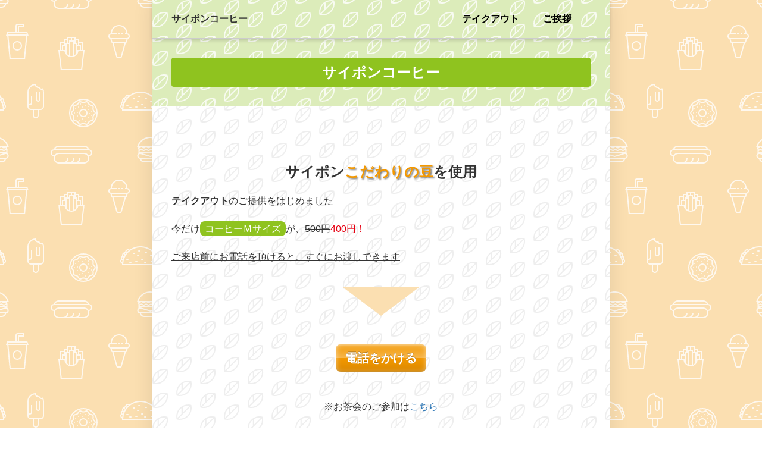

--- FILE ---
content_type: text/html; charset=utf-8
request_url: https://saipon.jp/h/HP7823/
body_size: 7584
content:
<!doctype html>
<html data-n-head-ssr lang="ja" data-n-head="%7B%22lang%22:%7B%22ssr%22:%22ja%22%7D%7D">
  <head >
    <title>テイクアウト｜サイポンコーヒー（HP）</title><meta data-n-head="ssr" charset="utf-8"><meta data-n-head="ssr" name="viewport" content="width=device-width, initial-scale=1"><meta data-n-head="ssr" name="description" content="サイポンコーヒー（HP）のテイクアウトページです。"><meta data-n-head="ssr" name="keywords" content="サイポンコーヒー（HP）,テイクアウト,"><link data-n-head="ssr" rel="preconnect dns-prefetch" href="//polyfill-fastly.net"><link data-n-head="ssr" rel="preconnect dns-prefetch" href="//webfont.fontplus.jp"><link data-n-head="ssr" rel="preconnect dns-prefetch" href="//expt.freetls.fastly.net"><link data-n-head="ssr" rel="preconnect dns-prefetch" href="//expt-pic.imgix.net"><link data-n-head="ssr" rel="preconnect dns-prefetch" href="//expa-site-image.imgix.net"><link data-n-head="ssr" rel="preconnect dns-prefetch" href="//www.google-analytics.com"><link data-n-head="ssr" rel="preconnect dns-prefetch" href="//www.googletagmanager.com"><link data-n-head="ssr" rel="stylesheet" href="https://cdn.plyr.io/3.7.8/plyr.css"><link data-n-head="ssr" rel="preload" href="https://expt-pic.imgix.net/site_f_svg/v1/background/svg_31/dcecba/ffffffcc" as="image"><link data-n-head="ssr" rel="icon" href="https://expt-web-img.imgix.net/ico/saipon/favicon.ico"><link data-n-head="ssr" rel="apple-touch-icon" sizes="180x180" href="https://expt-web-img.imgix.net/ico/saipon/apple-touch-icon.png"><script data-n-head="ssr" src="https://polyfill-fastly.net/v3/polyfill.min.js?features=es5,es6,es7&flags=gated"></script><script data-n-head="ssr" src="https://token.ccps.jp/UpcTokenPaymentMini.js"></script><script data-n-head="ssr" src="https://exp-t.jp/web/20210705/js/ips_token.js??20250417"></script><script data-n-head="ssr" src="https://cdn.plyr.io/3.7.8/plyr.js"></script><script data-n-head="ssr" src="//www.googletagmanager.com/gtm.js?id=GTM-PXBSCNG&l=dataLayer" async></script><script data-n-head="ssr" src="//webfont.fontplus.jp/accessor/script/fontplus.js?WKuOQCi7bgQ%3D&aa=1&ab=2" defer></script><link rel="preload" href="https://8qeos8eh.user.webaccel.jp/expt-frontapp/fb91635fbbb33a662a5c37f23fe79f43067d4026/nsp/c755126.js" as="script"><link rel="preload" href="https://8qeos8eh.user.webaccel.jp/expt-frontapp/fb91635fbbb33a662a5c37f23fe79f43067d4026/nsp/f6a3768.js" as="script"><link rel="preload" href="https://8qeos8eh.user.webaccel.jp/expt-frontapp/fb91635fbbb33a662a5c37f23fe79f43067d4026/nsp/styles.css" as="style"><link rel="preload" href="https://8qeos8eh.user.webaccel.jp/expt-frontapp/fb91635fbbb33a662a5c37f23fe79f43067d4026/nsp/0a9cd6b.js" as="script"><link rel="preload" href="https://8qeos8eh.user.webaccel.jp/expt-frontapp/fb91635fbbb33a662a5c37f23fe79f43067d4026/nsp/app.css" as="style"><link rel="preload" href="https://8qeos8eh.user.webaccel.jp/expt-frontapp/fb91635fbbb33a662a5c37f23fe79f43067d4026/nsp/4010651.js" as="script"><link rel="stylesheet" href="https://8qeos8eh.user.webaccel.jp/expt-frontapp/fb91635fbbb33a662a5c37f23fe79f43067d4026/nsp/styles.css"><link rel="stylesheet" href="https://8qeos8eh.user.webaccel.jp/expt-frontapp/fb91635fbbb33a662a5c37f23fe79f43067d4026/nsp/app.css">
  </head>
  <body ontouchstart="" data-n-head="%7B%22ontouchstart%22:%7B%22ssr%22:%22%22%7D%7D">
    
    <noscript data-n-head="ssr" data-hid="gtm-noscript" data-pbody="true"><iframe src="//www.googletagmanager.com/ns.html?id=GTM-PXBSCNG&l=dataLayer" height="0" width="0" style="display:none;visibility:hidden"></iframe></noscript><div data-server-rendered="true" id="__nuxt"><!----><div id="__layout"><div><div style="padding:0px;"><div data-layer="p2page-root" data-label="p2SitePage" class="P2Page_s saipon-font-size-m background-layout-tile-fixed saipon-theme-gray" style="background-image:url('https://expt-pic.imgix.net/site_f_svg/v1/background/svg_29/fbdfb1/ffffffcc');"><!----> <div data-layer="p2page-inner" class="P2Page_s__inner saipon-font-size-m page-layout-simple m_decorated" style="background-image:url('https://expt-pic.imgix.net/site_f_svg/v1/background/svg_31/ffffff/eeeeee');background-color:transparent;"><!----> <div id="ba_1" class="m_decorated relative u_P2Page_s z-header P2Block_header" style="background-image:url('https://expt-pic.imgix.net/site_f_svg/v1/background/svg_31/dcecba/ffffffcc');"><div data-desc="only-pc" class="hidden-xs P2Block_header__inner-row u_P2Page_s"><div class="P2Block_header__container u_P2Page_s"><div class="P2Block_header__col-logo"><!----> <div class="P2Block_header__logo-text"><div id="" data-parts-type="headline" class="P2Parts saipon-content-adjuster-inner xs-horizontal-space pt-headline u_P2Page_s u_P2Block_res u_P2Block_hdr" style="color:#333;" data-v-a0ec3678><div class="saipon-headline headline-img-l-none headline-img-r-none brd-c-theme ma0 pd0" data-v-a0ec3678><div class="saipon-headline-content ma0 pd0"><div><div class="disp-f row" style="align-items:center;"><!----> <div class="text-box headline-text-box"><h1 class="saipon-text-container lh-normal"><strong><span style="font-size: 16px;">サイポンコーヒー</span></strong></h1></div> <!----></div></div></div> <!----></div> </div></div></div> <div class="P2Block_header__col-control"><div class="P2Block_header__socket-pagelink"><div id="" data-parts-type="pagelink" class="P2Parts saipon-content-adjuster-inner pt-pagelink_v2 u_P2Page_s u_P2Block_res m_pagelink-basic u_P2Block_hdr" style="color:#000000;" data-v-a0ec3678><ul class="fw-b m_pagelink-basic-ul" style="min-height:28px;border-color:#ccc;" data-v-a0ec3678><li class="m_pagelink-basic-li" style="border-color:#ccc;"><!----> <a href="/h/HP7823/1" target="_self" class="m_pagelink-basic-a" style="border-color:#ccc;"><div class="saipon-text-container m_pagelink-basic-btninner" style="color:#000000;border-color:#ccc;">テイクアウト</div></a></li><li class="m_pagelink-basic-li" style="border-color:#ccc;"><!----> <a href="/h/HP7823/2" target="_self" class="m_pagelink-basic-a" style="border-color:#ccc;"><div class="saipon-text-container m_pagelink-basic-btninner" style="color:#000000;border-color:#ccc;">ご挨拶</div></a></li> <!----></ul> </div></div> <!----> <!----> <!----></div></div></div> <!----> <div data-desc="only-sp" class="P2Block_header__inner-row-sp hidden-sm hidden-md hidden-lg u_P2Page_s"><div class="P2Block_header__container-sp u_P2Page_s"><div class="P2Block_header__col-logo"><!----> <div class="P2Block_header__logo-text-sp long-text"><div id="" data-parts-type="headline" class="P2Parts saipon-content-adjuster-inner xs-horizontal-space pt-headline u_P2Page_s u_P2Block_res u_P2Block_hdr" style="color:#333;" data-v-a0ec3678><div class="saipon-headline headline-img-l-none headline-img-r-none brd-c-theme ma0 pd0" data-v-a0ec3678><div class="saipon-headline-content ma0 pd0"><div><div class="disp-f row" style="align-items:center;"><!----> <div class="text-box headline-text-box"><h1 class="saipon-text-container lh-normal"><strong><span style="font-size: 16px;">サイポンコーヒー</span></strong></h1></div> <!----></div></div></div> <!----></div> </div></div></div> <!----></div></div> <div class="pt-g_tag u_P2Page_s u_P2Block_res P2Block_header__inner-row-cascade hidden-sm hidden-md hidden-lg"><div class="P2Block_header__container-sp-fullwidth u_P2Page_s"><div class="P2Block_header__col-fullwidth"><div class="P2Block_header__socket-pagelink"><div id="" data-parts-type="pagelink" class="P2Parts saipon-content-adjuster-inner pt-pagelink_v2 u_P2Page_s u_P2Block_res m_pagelink-fullwidth-bordered-sp u_P2Block_hdr" style="color:#000000;" data-v-a0ec3678><ul class="fw-b m_pagelink-fullwidth-bordered-sp-ul" style="min-height:28px;border-color:#ccc;" data-v-a0ec3678><li class="m_pagelink-fullwidth-bordered-sp-li m_pagelink-deco-overlay m_pagelink-li-w25" style="border-color:#ccc;"><!----> <a href="/h/HP7823/1" target="_self" class="m_pagelink-fullwidth-bordered-sp-a m_pagelink-deco-overlay" style="border-color:#ccc;"><div class="saipon-text-container m_pagelink-fullwidth-bordered-sp-btninner" style="color:#000000;border-color:#ccc;">テイクアウト</div></a></li><li class="m_pagelink-fullwidth-bordered-sp-li m_pagelink-deco-overlay m_pagelink-li-w25" style="border-color:#ccc;"><!----> <a href="/h/HP7823/2" target="_self" class="m_pagelink-fullwidth-bordered-sp-a m_pagelink-deco-overlay" style="border-color:#ccc;"><div class="saipon-text-container m_pagelink-fullwidth-bordered-sp-btninner" style="color:#000000;border-color:#ccc;">ご挨拶</div></a></li> <!----></ul> </div></div></div></div></div> <!----></div><div id="ba_3" class="P2Block_res m_decorated z-2 u_P2Page_s" style="background-image:url('https://expt-pic.imgix.net/site_f_svg/v1/background/svg_31/dcecba/ffffffcc');"><div data-layer="headline-container" class="P2Container_headline pt-bp_tag u_P2Page_s u_P2Block_res u_P2Block--m_decorated"><div data-layer="box-headline" class="P2Box_headline u_P2Page_s u_P2Block_res u_P2Block--m_decorated"><div id="" data-parts-type="headline" class="P2Parts saipon-content-adjuster-inner pt-headline m_decorated u_P2Page_s u_P2Block_res u_P2Box-headline" style="background-color:rgba(143, 195, 31, 1);" data-v-a0ec3678><div class="saipon-headline headline-img-l-none headline-img-r-none brd-c-theme ma0 pd0" data-v-a0ec3678><div class="saipon-headline-content ma0 pd0"><div><div class="disp-f row" style="align-items:center;"><!----> <div class="text-box headline-text-box"><h2 class="saipon-text-container lh-0"><span style="line-height:1.4"><div style="text-align:center;"><span class="saipon-font-size-2l"><span style=""><b>サイポンコーヒー</b></span></span></div>
</span></h2></div> <!----></div></div></div> <!----></div> </div></div></div></div><div id="ba_4" class="P2Block_res z-2 u_P2Page_s contents-fill"><div data-layer="contents-area" class="P2ContentsArea u_P2Page_s u_P2Block_res"><div data-layer="container" class="P2Container pt-bp_tag layout-column u_P2Page_s u_P2Block_res w100per self-stretch"><div id="" data-parts-type="image" class="P2Parts saipon-content-adjuster-inner vertical-space z-1 pt-image u_P2Page_s u_P2Block_res m_first_parts m_last_parts m_container_last_child" data-v-a0ec3678><span data-v-a0ec3678><a href="mailto:xxxx@saipon.jp" target="_self"><div><picture><source media="(max-width: 480px)" srcset="https://data.photo-ac.com/data/thumbnails/22/220b27d647658b3f20e6b976c5ce362a_t.jpeg?fit=max&amp;w=375 1x, https://data.photo-ac.com/data/thumbnails/22/220b27d647658b3f20e6b976c5ce362a_t.jpeg?fit=max&amp;w=750 2x, https://data.photo-ac.com/data/thumbnails/22/220b27d647658b3f20e6b976c5ce362a_t.jpeg?fit=max&amp;w=1125 3x"> <source media="(max-width: 767px)" srcset="https://data.photo-ac.com/data/thumbnails/22/220b27d647658b3f20e6b976c5ce362a_t.jpeg?fit=max&amp;w=667 1x, https://data.photo-ac.com/data/thumbnails/22/220b27d647658b3f20e6b976c5ce362a_t.jpeg?fit=max&amp;w=1334 2x, https://data.photo-ac.com/data/thumbnails/22/220b27d647658b3f20e6b976c5ce362a_t.jpeg?fit=max&amp;w=2000 3x"> <source media="(min-width: 768px)" srcset="https://data.photo-ac.com/data/thumbnails/22/220b27d647658b3f20e6b976c5ce362a_t.jpeg?fit=max&amp;w=1200 1x, https://data.photo-ac.com/data/thumbnails/22/220b27d647658b3f20e6b976c5ce362a_t.jpeg?fit=max&amp;w=2400 2x"> <img src="https://data.photo-ac.com/data/thumbnails/22/220b27d647658b3f20e6b976c5ce362a_t.jpeg" alt="" class="img-flex"></picture></div></a></span> </div></div></div></div><div id="ba_6" class="P2Block_res z-2 u_P2Page_s contents-fill"><div data-layer="contents-area" class="P2ContentsArea u_P2Page_s u_P2Block_res"><div data-layer="container" class="P2Container pt-bp_tag layout-column u_P2Page_s u_P2Block_res w100per self-stretch"><div id="" data-parts-type="tag" class="P2Parts saipon-content-adjuster-inner vertical-space pt-text u_P2Page_s u_P2Block_res m_first_parts m_last_parts m_container_last_child" data-v-a0ec3678><div class="saipon-text-container lh-0" data-v-a0ec3678><span style="line-height:1.4"><div style="text-align:center;"><strong><span class="saipon-font-size-2l">サイポン<span class="t-shadow"><span style="color:#f39800;">こだわりの豆</span></span>を使用</span></strong><span class="saipon-font-size-m"></span></div>
<span class="saipon-font-size-m"><br>
<strong>テイクアウト</strong>のご提供をはじめました</span><br>
&nbsp;
<div style="text-align:left;"><span class="saipon-font-size-m">今だけ</span><span style="letter-spacing:0em;"><span style="line-height:1.5;"><span class="saipon-font-size-m"><span class="t-maker-background-roundcorner" style="background-color:#8fc31f;"><span style="color:#ffffff;">コーヒーＭサイズ</span></span></span></span></span><span class="saipon-font-size-m">が、<s>500円</s><span style="color:#e60012;">400円！</span></span></div>
<span class="saipon-font-size-m"><br>
<u>ご来店前にお電話を頂けると、すぐにお渡しできます</u></span></span></div> </div></div></div></div><div id="ba_12" class="P2Block_res z-2 u_P2Page_s contents-fill"><div data-layer="contents-area" class="P2ContentsArea u_P2Page_s u_P2Block_res"><div data-layer="container" class="P2Container pt-bp_tag layout-column u_P2Page_s u_P2Block_res w100per self-stretch"><div id="" data-parts-type="line" class="P2Parts saipon-content-adjuster-inner pt-line u_P2Page_s u_P2Block_res m_first_parts m_last_parts m_container_last_child" data-v-a0ec3678><div data-v-a0ec3678><div class="saipon-line-partition saipon-line-transformer saipon-line-w-100 saipon-line-md shape-tri"><svg xmlns="http://www.w3.org/2000/svg" viewBox="0 0 128 48"><defs><linearGradient id="bgp-10-fbdfb1-5414" x1="64" x2="64" y2="48" gradientUnits="userSpaceOnUse"><stop offset="0" stop-color="#fbdfb1" stop-opacity="1"></stop> <stop offset="1" stop-color="#fbdfb1" stop-opacity="1"></stop></linearGradient></defs> <path fill="url(#bgp-10-fbdfb1-5414)" d="M64,48,0,0H128Z"></path></svg></div></div> </div></div></div></div><div id="ba_11" class="P2Block_res z-2 u_P2Page_s contents-fill"><div data-layer="contents-area" class="P2ContentsArea u_P2Page_s u_P2Block_res"><div data-layer="container" class="P2Container pt-bp_tag layout-column u_P2Page_s u_P2Block_res w100per self-stretch"><div id="" data-parts-type="button" class="P2Parts saipon-content-adjuster-inner pt-button text-center m_decorated u_P2Page_s u_P2Block_res m_first_parts m_last_parts m_container_last_child" data-v-a0ec3678><a href="tel:012012341234" target="_self" class="saipon-btn_v2 saipon-deco_radius-lg saipon-btn-sheen saipon-btn-icon-left-none saipon-btn-icon-right-none user-select-none h-highlight anker-decoration-clear" style="background-color:rgba(243, 152, 0, 1)!important;" data-v-6b9c8b54 data-v-a0ec3678><div class="disp-f row" style="align-items:center;" data-v-6b9c8b54><!----> <div class="saipon-btn-icon-text" data-v-6b9c8b54><div class="saipon-text-container lh-0" data-v-6b9c8b54><span style="line-height:1.4"><div style="text-align:left;"><span style="letter-spacing:0em;"><span style="line-height:1.5;"><span class="saipon-font-size-m"><span class="saipon-font-size-l"><b>電話をかける</b></span><span class="saipon-font-size-l"></span></span></span></span></div>
</span></div></div> <!----></div></a> </div></div></div></div><div id="ba_14" class="P2Block_res z-2 u_P2Page_s contents-fill"><div data-layer="contents-area" class="P2ContentsArea u_P2Page_s u_P2Block_res"><div data-layer="container" class="P2Container pt-bp_tag layout-column u_P2Page_s u_P2Block_res w100per self-stretch"><div id="" data-parts-type="tag" class="P2Parts saipon-content-adjuster-inner vertical-space pt-text u_P2Page_s u_P2Block_res m_first_parts m_last_parts m_container_last_child" data-v-a0ec3678><div class="saipon-text-container lh-0" data-v-a0ec3678><span style="line-height:1.4"><div style="text-align:center;">※お茶会のご参加は<a href="https://ex-pa.jp/item/26608" target="_blank">こちら</a></div>
</span></div> </div></div></div></div><div id="ba_13" class="P2Block_res z-2 u_P2Page_s contents-fill"><div data-layer="contents-area" class="P2ContentsArea u_P2Page_s u_P2Block_res"><div data-layer="container" class="P2Container pt-bp_tag layout-column u_P2Page_s u_P2Block_res w100per self-stretch"><div id="" data-parts-type="space" class="P2Parts saipon-content-adjuster-inner pt-space u_P2Page_s u_P2Block_res m_first_parts m_last_parts m_container_last_child" data-v-a0ec3678><div class="vertical-space-md" data-v-a0ec3678></div> </div></div></div></div><div id="ba_15" class="P2Block_res z-2 u_P2Page_s contents-fill"><div data-layer="contents-area" class="P2ContentsArea u_P2Page_s u_P2Block_res"><div data-layer="container" class="P2Container pt-bp_tag layout-column u_P2Page_s u_P2Block_res w100per self-stretch"><div id="" data-parts-type="movie" class="P2Parts saipon-content-adjuster-inner pt-movie u_P2Page_s u_P2Block_res m_first_parts m_last_parts m_container_last_child" data-v-a0ec3678><div class="vertical-space" data-v-a0ec3678><div class="embed-responsive embed-responsive-16by9 relative" style="background-image:url(https://img.youtube.com/vi/ujGy0A89eLg/hqdefault.jpg);background-size:cover;background-position:center;"><button aria-label="再生" title="再生" class="play-button"><svg version="1.1" viewBox="0 0 68 48"><path d="M66.52,7.74c-0.78-2.93-2.49-5.41-5.42-6.19C55.79,.13,34,0,34,0S12.21,.13,6.9,1.55 C3.97,2.33,2.27,4.81,1.48,7.74C0.06,13.05,0,24,0,24s0.06,10.95,1.48,16.26c0.78,2.93,2.49,5.41,5.42,6.19 C12.21,47.87,34,48,34,48s21.79-0.13,27.1-1.55c2.93-0.78,4.64-3.26,5.42-6.19C67.94,34.95,68,24,68,24S67.94,13.05,66.52,7.74z" fill="#f00"></path> <path d="M 45,24 27,14 27,34" fill="#fff"></path></svg></button></div></div> </div></div></div></div><div id="ba_16" class="P2Block_res z-2 u_P2Page_s contents-fill"><div data-layer="contents-area" class="P2ContentsArea u_P2Page_s u_P2Block_res"><div data-layer="container" class="P2Container pt-bp_tag layout-column u_P2Page_s u_P2Block_res w100per self-stretch"><div id="" data-parts-type="map" class="P2Parts saipon-content-adjuster-inner pt-map u_P2Page_s u_P2Block_res m_first_parts m_last_parts m_container_last_child" data-v-a0ec3678><div class="vertical-space" data-v-a0ec3678><div class="embed-responsive embed-responsive-16by9"><iframe src="//www.google.com/maps/embed/v1/place?key=AIzaSyAkyO68zvKRW0AnZx7tMMNZJguQWCQGYMw&amp;q=西新宿駅&amp;zoom=16" frameborder="0" allowfullscreen="allowfullscreen" class="embed-responsive-item" style="display:block"></iframe></div></div> </div></div></div></div><div id="ba_18" class="P2Block_res z-2 u_P2Page_s contents-fill"><div data-layer="contents-area" class="P2ContentsArea u_P2Page_s u_P2Block_res"><div data-layer="container" class="P2Container pt-bp_tag layout-column u_P2Page_s u_P2Block_res w100per self-stretch"><div id="" data-parts-type="space" class="P2Parts saipon-content-adjuster-inner pt-space u_P2Page_s u_P2Block_res m_first_parts m_last_parts m_container_last_child" data-v-a0ec3678><div class="vertical-space-md" data-v-a0ec3678></div> </div></div></div></div><div id="ba_1" class="edtr_base_innerContent_box pd0 P2Block_res m_decorated z-2 u_P2Page_s" style="background-image:url('https://expt-pic.imgix.net/site_f_svg/v1/background/svg_31/dcecba/ffffffcc');"><div class="bc-single container-fluid container-grid"><div class="container-fluid xs-1-container pd0"><footer class="saipon-footer"><div class="saipon-footer-inner"><div class="saipon-footer-menu"><div id="" data-parts-type="pagelink" class="P2Parts saipon-content-adjuster-inner pt-pagelink u_P2Page_s u_P2Block_res" data-v-a0ec3678><div class="saipon-footer-menu-list saipon-font-size-m" data-v-a0ec3678><ul style="flex: 0 1 auto;"><li style="border-color:#555;"><a href="/h/HP7823/1" target="_self"><div class="btn-decorate saipon-text-container">テイクアウト</div></a></li><li style="border-color:#555;"><a href="/h/HP7823/2" target="_self"><div class="btn-decorate saipon-text-container">ご挨拶</div></a></li> <!----></ul></div> </div></div> <div class="saipon-footer-logo"><!----></div> <div class="saipon-footer-copy"><div id="" data-parts-type="tag" class="P2Parts saipon-content-adjuster-inner xs-horizontal-space pt-text u_P2Page_s u_P2Block_res" data-v-a0ec3678><div class="saipon-text-container lh-0" data-v-a0ec3678><strong><span style="color:#888888;"><span style="line-height:1.4"><span class="saipon-f-md">© 2020 サイポンコーヒー</span></span></span></strong></div> </div></div></div></footer></div></div></div> <!----> <svg width="0" height="0" class="svg-clippath"><clipPath id="clip01"><circle cx="32" cy="32" r="32" style="fill:none"></circle></clipPath></svg></div></div> <div class="expa-logo-banner position-fixed-top anim-dissapoint"><a href="https://saipon.jp/" target="_blank" style="display: block;"><img src="https://exp-t.jp/web/img/logo/saipon-logo-anime@1x.gif" srcset="https://exp-t.jp/web/img/logo/saipon-logo-anime@1x.gif 1x, https://exp-t.jp/web/img/logo/saipon-logo-anime@2x.gif 2x, https://exp-t.jp/web/img/logo/saipon-logo-anime@3x.gif 3x" width="70" alt class="expa-logo-banner-img"> <div class="expa-logo-banner-pop hidden-xs"></div></a></div></div></div></div></div><script>window.__NUXT__=(function(a,b,c,d,e,f,g,h,i,j,k,l,m,n,o,p,q,r,s,t,u,v,w,x,y,z,A,B,C,D,E,F,G,H,I,J,K,L,M,N,O,P,Q,R,S,T,U,V,W,X,Y,Z,_,$,aa,ab,ac,ad,ae,af,ag,ah,ai,aj,ak,al,am,an,ao,ap,aq,ar,as,at,au,av,aw,ax,ay,az,aA,aB,aC,aD,aE,aF,aG,aH,aI,aJ,aK,aL){ah["background-image"]=P;aB.page_name=I;aB.page_new_code=D;aB.show_header_pagelink_flg=g;aB.show_footer_pagelink_flg=g;aB.page_view_flg=g;aB.link=Z;aC.page_name=_;aC.page_new_code="2";aC.show_header_pagelink_flg=g;aC.show_footer_pagelink_flg=g;aC.page_view_flg=g;aC.link=$;aG["background-image"]=P;return {layout:ae,data:[{init:ae,info:{root:{class:["P2Page_s",af,"background-layout-tile-fixed","saipon-theme-gray"],style:{"background-image":"url('https:\u002F\u002Fexpt-pic.imgix.net\u002Fsite_f_svg\u002Fv1\u002Fbackground\u002Fsvg_29\u002Ffbdfb1\u002Fffffffcc')"}},inner:{class:["P2Page_s__inner",af,"page-layout-simple",m,[]],style:{"background-image":"url('https:\u002F\u002Fexpt-pic.imgix.net\u002Fsite_f_svg\u002Fv1\u002Fbackground\u002Fsvg_31\u002Fffffff\u002Feeeeee')","background-color":"transparent"}}},blocks:[{type:"header",fixed:{flag:f,height:d},t:{root:{class:[k,m,ag,E,b],style:ah}},class:[m,ag,E],style:ah,anchor_no:g,ext:{layout:{pc:"typeE",sp:"typeD"},burger:{mainLink:B,subLink:f,mainButton:B,subButton:f,subText:f}},children:[{block_component_type:ai,style:{},class:[aj,ak,C],children:[{parts_type:F,parts_code:Q,style:{},class:[h,i,E,R,b,e],ext:{},hidden:c,standard_design_flg:c,parts_body:{alt:a,src:al,img_class:"Img_header-logo",url:a,is_blank:n,is_sitelink:n,sitelink_code:am,width:"400px",height:"300px"},type:j,editorId:13711953},{parts_type:an,parts_code:ao,class:[h,i,ap,aq,b,e],style:{color:"#333"},ext:{},parts_body:{src:ar,text:"\u003Cstrong\u003E\u003Cspan style=\"font-size: 16px;\"\u003Eサイポンコーヒー\u003C\u002Fspan\u003E\u003C\u002Fstrong\u003E",color_class:"theme",shape_class:a,img_class:a,tag:"h1"},hidden:c,standard_design_flg:c,children:[],type:j,editorId:13711954},{parts_type:S,parts_code:T,style:{},class:[h,i,as,G,U,V,m,b,e],ext:{convert:{button:g,text_lh0:g}},hidden:c,standard_design_flg:c,parts_body:{is_blank:D,text:"\u003Cspan style=\"line-height:1.4\"\u003E\u003Cstrong\u003E\u003Cspan class=\"saipon-font-size-m\"\u003Eボタン\u003C\u002Fspan\u003E\u003C\u002Fstrong\u003E\u003C\u002Fspan\u003E",url:a,color_class:a,shape1:at},buttonClass:["saipon-deco_radius-round",as,G],buttonStyle:{"background-color":au},type:j,editorId:13711955},{parts_type:W,parts_code:av,style:{color:X},class:[h,i,aw,b,e],ext:{pc:{line:{type:Y},text:{font:a,color:X},deco:{overlay:f,underline:f,linecoler:H}},sp:{line:{type:at},text:{font:a,color:X},deco:{overlay:B}}},hidden:c,standard_design_flg:c,parts_body:a,children:[{class:[],ext:{},hidden:g,parts_body:{is_blank:n,is_filelink:a,is_sitelink:D,sitefile_id:a,sitelink_code:c,text:I,url:Z},parts_code:J,parts_type:K,standard_design_flg:c,style:{}},{class:[],ext:{},hidden:g,parts_body:{is_blank:n,is_filelink:a,is_sitelink:D,sitefile_id:a,sitelink_code:c,text:_,url:$},parts_code:J,parts_type:K,standard_design_flg:c,style:{}}],type:j,editorId:13711956},{parts_type:S,parts_code:T,class:[h,i,G,U,V,m,b,e],style:{},ext:{convert:{button:g}},parts_body:{color_class:a,shape1:"solid",text:"\u003Cspan class=\"saipon-font-size-m\"\u003E\u003Cspan style=\"line-height:1.4;\"\u003E\u003Cstrong\u003Eボタン\u003C\u002Fstrong\u003E\u003C\u002Fspan\u003E\u003C\u002Fspan\u003E",svg_right:{type:"arrow_r01",colors:[{offset:ax,color:ay,opacity:g},{offset:ax,color:ay,opacity:g}]}},hidden:c,standard_design_flg:c,children:[],buttonClass:[az,aA,G],buttonStyle:{"background-color":au},type:j,editorId:13711957},{parts_type:L,parts_code:M,class:[h,i,C,N,b,e],style:{},ext:{},parts_body:"\u003Cspan class=\"saipon-font-size-s\"\u003E\u003Cspan style=\"line-height:1.5;\"\u003E\u003Cspan style=\"letter-spacing:0em;\"\u003Eお問い合わせはお気軽に\u003Cbr\u003E0120-XXXX-XXXX\u003C\u002Fspan\u003E\u003C\u002Fspan\u003E\u003C\u002Fspan\u003E",hidden:c,standard_design_flg:c,children:[],type:j,editorId:13711958},{children:[],class:[h,i,aw,b,e],ext:{pc:{line:{type:Y,color:H},text:{font:a,color:aa},deco:{linecoler:H,overlay:f,underline:f}},sp:{line:{type:Y,color:"#cccc"},text:{font:a,color:aa},deco:{linecoler:H,overlay:B,underline:f}},bg:{text:{align:a},chev:{reverse:f,color:aa}}},hidden:c,parts_type:W,parts_code:"sub_menu",parts_body:{},style:{},type:j,editorId:13711959},{type:ab,class:[ac,b,e],style:{},children:[],editorId:13711960},{type:ab,class:[ac,b,e],style:{},children:[],editorId:13711961},{type:ab,class:[ac,b,e],style:{},children:[],editorId:13711962}]}],gclass:[b],lazyBackgroundImage:d,pagelist:[aB,aC]},{type:o,fixed:{flag:f,height:d},t:{root:{class:[k,a,a,m,l,b],style:{"background-image":P}}},anchor_no:3,children:[{type:"headline-container",style:{},class:["P2Container_headline",p,b,e,aD],children:[{type:"box-headline",style:{},class:["P2Box_headline",b,e,aD],children:[{parts_type:an,parts_code:ao,style:{"background-color":"rgba(143, 195, 31, 1)"},class:[h,i,aq,m,b,e,"u_P2Box-headline"],ext:{convert:{text_lh0:g}},hidden:c,standard_design_flg:c,children:[],parts_body:{src:ar,text:"\u003Cspan style=\"line-height:1.4\"\u003E\u003Cdiv style=\"text-align:center;\"\u003E\u003Cspan class=\"saipon-font-size-2l\"\u003E\u003Cspan style=\"\"\u003E\u003Cb\u003Eサイポンコーヒー\u003C\u002Fb\u003E\u003C\u002Fspan\u003E\u003C\u002Fspan\u003E\u003C\u002Fdiv\u003E\n\u003C\u002Fspan\u003E",img_class:a,shape_class:a,color_class:a},type:j,editorId:13711963}]}]}],lazyBackgroundImage:d,schedule:d},{type:o,fixed:{flag:f,height:d},t:{root:{class:[k,a,a,l,b,q],style:{}}},anchor_no:4,children:[{type:r,class:[s,b,e],style:{},children:[{type:t,style:{},class:[u,p,v,b,e,a,w,a,x],children:[{parts_type:F,parts_code:Q,style:{},class:[h,i,C,E,R,b,e,y,z,A],ext:{},hidden:c,standard_design_flg:c,children:[],parts_body:{src:"https:\u002F\u002Fdata.photo-ac.com\u002Fdata\u002Fthumbnails\u002F22\u002F220b27d647658b3f20e6b976c5ce362a_t.jpeg",alt:a,url:"mailto:xxxx@saipon.jp",is_blank:n,is_sitelink:n,sitelink_code:am,direct_load:g},type:j,editorId:13711964}],link:{enabled:f},lazyBackgroundImage:d}]}],lazyBackgroundImage:d,schedule:d},{type:o,fixed:{flag:f,height:d},t:{root:{class:[k,a,a,a,a,l,b,q],style:{}}},anchor_no:6,children:[{type:r,class:[s,b,e],style:{},children:[{type:t,style:{},class:[u,p,a,a,a,a,v,b,e,a,w,a,x],children:[{parts_type:L,parts_code:M,style:{},class:[h,i,C,N,b,e,y,z,A],ext:{convert:{text_lh0:g}},hidden:c,standard_design_flg:c,parts_body:"\u003Cspan style=\"line-height:1.4\"\u003E\u003Cdiv style=\"text-align:center;\"\u003E\u003Cstrong\u003E\u003Cspan class=\"saipon-font-size-2l\"\u003Eサイポン\u003Cspan class=\"t-shadow\"\u003E\u003Cspan style=\"color:#f39800;\"\u003Eこだわりの豆\u003C\u002Fspan\u003E\u003C\u002Fspan\u003Eを使用\u003C\u002Fspan\u003E\u003C\u002Fstrong\u003E\u003Cspan class=\"saipon-font-size-m\"\u003E\u003C\u002Fspan\u003E\u003C\u002Fdiv\u003E\n\u003Cspan class=\"saipon-font-size-m\"\u003E\u003Cbr\u003E\n\u003Cstrong\u003Eテイクアウト\u003C\u002Fstrong\u003Eのご提供をはじめました\u003C\u002Fspan\u003E\u003Cbr\u003E\n&nbsp;\n\u003Cdiv style=\"text-align:left;\"\u003E\u003Cspan class=\"saipon-font-size-m\"\u003E今だけ\u003C\u002Fspan\u003E\u003Cspan style=\"letter-spacing:0em;\"\u003E\u003Cspan style=\"line-height:1.5;\"\u003E\u003Cspan class=\"saipon-font-size-m\"\u003E\u003Cspan class=\"t-maker-background-roundcorner\" style=\"background-color:#8fc31f;\"\u003E\u003Cspan style=\"color:#ffffff;\"\u003EコーヒーＭサイズ\u003C\u002Fspan\u003E\u003C\u002Fspan\u003E\u003C\u002Fspan\u003E\u003C\u002Fspan\u003E\u003C\u002Fspan\u003E\u003Cspan class=\"saipon-font-size-m\"\u003Eが、\u003Cs\u003E500円\u003C\u002Fs\u003E\u003Cspan style=\"color:#e60012;\"\u003E400円！\u003C\u002Fspan\u003E\u003C\u002Fspan\u003E\u003C\u002Fdiv\u003E\n\u003Cspan class=\"saipon-font-size-m\"\u003E\u003Cbr\u003E\n\u003Cu\u003Eご来店前にお電話を頂けると、すぐにお渡しできます\u003C\u002Fu\u003E\u003C\u002Fspan\u003E\u003C\u002Fspan\u003E",children:[],type:j,editorId:13711965}],link:{enabled:f},lazyBackgroundImage:d}]}],lazyBackgroundImage:d,schedule:d},{type:o,fixed:{flag:f,height:d},t:{root:{class:[k,a,a,l,b,q],style:{}}},anchor_no:12,children:[{type:r,class:[s,b,e],style:{},children:[{type:t,style:{},class:[u,p,a,a,a,a,v,b,e,a,w,a,x],children:[{parts_type:"line",parts_code:"line1",style:{},class:[h,i,"pt-line",b,e,y,z,A],ext:{},hidden:c,standard_design_flg:c,children:[],parts_body:{bg_class:"bgp-10",size:ad,"line-color":"#fbdfb1"},type:j,editorId:13711966}],link:{enabled:f},lazyBackgroundImage:d}]}],lazyBackgroundImage:d,schedule:d},{type:o,fixed:{flag:f,height:d},t:{root:{class:[k,a,a,l,b,q],style:{}}},anchor_no:11,children:[{type:r,class:[s,b,e],style:{},children:[{type:t,style:{},class:[u,p,v,b,e,a,w,a,x],children:[{parts_type:S,parts_code:T,style:{},class:[h,i,U,V,m,b,e,y,z,A],ext:{convert:{button:g,text_lh0:g}},hidden:c,standard_design_flg:c,children:[],parts_body:{color_class:a,shape1:"sheen",text:"\u003Cspan style=\"line-height:1.4\"\u003E\u003Cdiv style=\"text-align:left;\"\u003E\u003Cspan style=\"letter-spacing:0em;\"\u003E\u003Cspan style=\"line-height:1.5;\"\u003E\u003Cspan class=\"saipon-font-size-m\"\u003E\u003Cspan class=\"saipon-font-size-l\"\u003E\u003Cb\u003E電話をかける\u003C\u002Fb\u003E\u003C\u002Fspan\u003E\u003Cspan class=\"saipon-font-size-l\"\u003E\u003C\u002Fspan\u003E\u003C\u002Fspan\u003E\u003C\u002Fspan\u003E\u003C\u002Fspan\u003E\u003C\u002Fdiv\u003E\n\u003C\u002Fspan\u003E",url:"tel:012012341234"},buttonClass:[az,aA],buttonStyle:{"background-color":"rgba(243, 152, 0, 1)"},type:j,editorId:13711967}],link:{enabled:f},lazyBackgroundImage:d}]}],lazyBackgroundImage:d,schedule:d},{type:o,fixed:{flag:f,height:d},t:{root:{class:[k,a,a,l,b,q],style:{}}},anchor_no:14,children:[{type:r,class:[s,b,e],style:{},children:[{type:t,style:{},class:[u,p,v,b,e,a,w,a,x],children:[{parts_type:L,parts_code:M,style:{},class:[h,i,C,N,b,e,y,z,A],ext:{convert:{text_lh0:g}},hidden:c,standard_design_flg:c,parts_body:"\u003Cspan style=\"line-height:1.4\"\u003E\u003Cdiv style=\"text-align:center;\"\u003E※お茶会のご参加は\u003Ca href=\"https:\u002F\u002Fex-pa.jp\u002Fitem\u002F26608\" target=\"_blank\"\u003Eこちら\u003C\u002Fa\u003E\u003C\u002Fdiv\u003E\n\u003C\u002Fspan\u003E",children:[],type:j,editorId:13711968}],link:{enabled:f},lazyBackgroundImage:d}]}],lazyBackgroundImage:d,schedule:d},{type:o,fixed:{flag:f,height:d},t:{root:{class:[k,a,a,l,b,q],style:{}}},anchor_no:13,children:[{type:r,class:[s,b,e],style:{},children:[{type:t,style:{},class:[u,p,v,b,e,a,w,a,x],children:[{parts_type:aE,parts_code:a,style:{},class:[h,i,aF,b,e,y,z,A],ext:{},hidden:c,standard_design_flg:c,children:[],parts_body:{size:ad},type:j,editorId:13711969}],link:{enabled:f},lazyBackgroundImage:d}]}],lazyBackgroundImage:d,schedule:d},{type:o,fixed:{flag:f,height:d},t:{root:{class:[k,a,a,l,b,q],style:{}}},anchor_no:15,children:[{type:r,class:[s,b,e],style:{},children:[{type:t,style:{},class:[u,p,v,b,e,a,w,a,x],children:[{parts_type:"movie",parts_code:"movie1",style:{},class:[h,i,"pt-movie",b,e,y,z,A],ext:{},hidden:c,standard_design_flg:c,children:[],parts_body:{url:"https:\u002F\u002Fwww.youtube.com\u002Fwatch?v=ujGy0A89eLg"},type:j,editorId:13711970}],link:{enabled:f},lazyBackgroundImage:d}]}],lazyBackgroundImage:d,schedule:d},{type:o,fixed:{flag:f,height:d},t:{root:{class:[k,a,a,l,b,q],style:{}}},anchor_no:16,children:[{type:r,class:[s,b,e],style:{},children:[{type:t,style:{},class:[u,p,v,b,e,a,w,a,x],children:[{parts_type:"map",parts_code:"map1",style:{},class:[h,i,"pt-map",b,e,y,z,A],ext:{},hidden:c,standard_design_flg:c,children:[],parts_body:{address:"西新宿駅",zoom:"16"},type:j,editorId:13711971}],link:{enabled:f},lazyBackgroundImage:d}]}],lazyBackgroundImage:d,schedule:d},{type:o,fixed:{flag:f,height:d},t:{root:{class:[k,a,a,l,b,q],style:{}}},anchor_no:18,children:[{type:r,class:[s,b,e],style:{},children:[{type:t,style:{},class:[u,p,v,b,e,a,w,a,x],children:[{parts_type:aE,parts_code:a,style:{},class:[h,i,aF,b,e,y,z,A],ext:{},hidden:c,standard_design_flg:c,children:[],parts_body:{size:ad},type:j,editorId:13711972}],link:{enabled:f},lazyBackgroundImage:d}]}],lazyBackgroundImage:d,schedule:d},{type:"footer",fixed:{flag:f,height:d},t:{root:{class:[k,m,l,b],style:aG}},class:[m,l],style:aG,anchor_no:g,ext:{},children:[{block_component_type:ai,style:{},class:[aj,ak,C],children:[{parts_type:F,parts_code:Q,style:{},class:[h,i,E,R,b,e],ext:{},hidden:g,standard_design_flg:c,parts_body:{alt:a,src:al,url:a,is_blank:n,is_sitelink:n,sitelink_code:"166238"},type:j,editorId:13711973},{parts_type:L,parts_code:M,style:{},class:[h,i,ap,N,b,e],ext:{convert:{text_lh0:g,bold:g}},hidden:c,standard_design_flg:c,parts_body:"\u003Cstrong\u003E\u003Cspan style=\"color:#888888;\"\u003E\u003Cspan style=\"line-height:1.4\"\u003E\u003Cspan class=\"saipon-f-md\"\u003E© 2020 サイポンコーヒー\u003C\u002Fspan\u003E\u003C\u002Fspan\u003E\u003C\u002Fspan\u003E\u003C\u002Fstrong\u003E",type:j,editorId:13711974},{parts_type:W,parts_code:av,style:{},class:[h,i,"pt-pagelink",b,e],ext:{},hidden:c,standard_design_flg:c,parts_body:a,children:[{class:[],ext:{},hidden:g,parts_body:{is_blank:n,is_filelink:a,is_sitelink:D,sitefile_id:a,sitelink_code:c,text:I,url:Z},parts_code:J,parts_type:K,standard_design_flg:c,style:{}},{class:[],ext:{},hidden:g,parts_body:{is_blank:n,is_filelink:a,is_sitelink:D,sitefile_id:a,sitelink_code:c,text:_,url:$},parts_code:J,parts_type:K,standard_design_flg:c,style:{}}],type:j,editorId:13711975}]}],gclass:[b],lazyBackgroundImage:d,pagelist:[aB,aC]}],head:{title:"テイクアウト｜サイポンコーヒー（HP）",meta:[{name:"description",content:"サイポンコーヒー（HP）のテイクアウトページです。"},{name:"keywords",content:"サイポンコーヒー（HP）,テイクアウト,"}],link:[{rel:"preload",href:aH,as:F},{rel:"icon",href:"https:\u002F\u002Fexpt-web-img.imgix.net\u002Fico\u002Fsaipon\u002Ffavicon.ico"},{rel:"apple-touch-icon",sizes:"180x180",href:"https:\u002F\u002Fexpt-web-img.imgix.net\u002Fico\u002Fsaipon\u002Fapple-touch-icon.png"}],script:[{src:"\u002F\u002Fwebfont.fontplus.jp\u002Faccessor\u002Fscript\u002Ffontplus.js?WKuOQCi7bgQ%3D&aa=1&ab=2",defer:B}],__dangerouslyDisableSanitizersByTagID:{"ldjson-schema":["innerHTML"]}},params:{site_code:aI},site_ad_flg:f,scroll_type:"normal"}],fetch:[],error:d,state:{site:{expaPublicURL:"https:\u002F\u002Fex-pa.jp",saiponPublicURL:"https:\u002F\u002Fsaipon.jp",saiponPictureURL:"https:\u002F\u002Fexpt-pic.imgix.net",mode:a,site:{comment_convert_url_link:c,comment_design_code:aJ,comment_show_date:g,common_block:[],lesson_page_url:a,name:"サイポンコーヒー（HP）",site_code:aI},page:{layout:aJ,url:aK,pageUrl:aK,site_comment_cluster_id:c,name:I},requestLoadContents:f,preloadImages:[aH],v2:{},path:aL,contents:{now:"2025-12-23 20:53:37",seminar:[],form:[],blog:[],comment_list:[],comment_cluster_list:[]},scroll:{top:c,id:c,timer:c},fix_height:c,typeisValue:{}}},serverRendered:B,routePath:aL,config:{saiponPublicURL:O,saiponPictureURL:O,axios:{browserBaseURL:O,tripleBaseURL:O}}}}("","u_P2Page_s",0,null,"u_P2Block_res",false,1,"P2Parts","saipon-content-adjuster-inner","parts","P2Block_res","z-2","m_decorated","0","contents_01","pt-bp_tag","contents-fill","contents-area","P2ContentsArea","container","P2Container","layout-column","w100per","self-stretch","m_first_parts","m_last_parts","m_container_last_child",true,"vertical-space","1","z-1","image","saipon-btn-icon-right-none","#ccc","テイクアウト","anchor1","anchor","tag","div","pt-text",void 0,"url('https:\u002F\u002Fexpt-pic.imgix.net\u002Fsite_f_svg\u002Fv1\u002Fbackground\u002Fsvg_31\u002Fdcecba\u002Fffffffcc')","image1","pt-image","button","button1","pt-button","text-center","pagelink","#000000","none","\u002Fh\u002FHP7823\u002F1","ご挨拶","\u002Fh\u002FHP7823\u002F2","#000","parts-gtag","pt-g_tag","md","default","saipon-font-size-m","relative",{},"single","container-fluid","container-grid","https:\u002F\u002Fexp-t.jp\u002Fweb\u002Fimg\u002Fsite\u002Fpublic\u002Fnoimage.svg","156999","headline","headline1","xs-horizontal-space","pt-headline","https:\u002F\u002Fexpt-web-img.imgix.net\u002Fsite\u002Fpublic\u002Fnoimage.svg","saipon-btn-icon-left-none","bordered","rgba(204, 204, 204, 1)","main_menu","pt-pagelink_v2","0%","#ffffff","float-canceler","saipon-deco_radius-lg",{},{},"u_P2Block--m_decorated","space","pt-space",{},"https:\u002F\u002Fexpt-pic.imgix.net\u002Fsite_f_svg\u002Fv1\u002Fbackground\u002Fsvg_31\u002Fdcecba\u002Fffffffcc","HP7823","simple","https:\u002F\u002Fsaipon.jp\u002Fh\u002FHP7823","\u002Fh\u002FHP7823\u002F"));</script><script src="https://8qeos8eh.user.webaccel.jp/expt-frontapp/fb91635fbbb33a662a5c37f23fe79f43067d4026/nsp/c755126.js" defer></script><script src="https://8qeos8eh.user.webaccel.jp/expt-frontapp/fb91635fbbb33a662a5c37f23fe79f43067d4026/nsp/f6a3768.js" defer></script><script src="https://8qeos8eh.user.webaccel.jp/expt-frontapp/fb91635fbbb33a662a5c37f23fe79f43067d4026/nsp/0a9cd6b.js" defer></script><script src="https://8qeos8eh.user.webaccel.jp/expt-frontapp/fb91635fbbb33a662a5c37f23fe79f43067d4026/nsp/4010651.js" defer></script>
  </body>
</html>

--- FILE ---
content_type: application/javascript; charset=utf-8
request_url: https://8qeos8eh.user.webaccel.jp/expt-frontapp/fb91635fbbb33a662a5c37f23fe79f43067d4026/nsp/552c096.js
body_size: 34749
content:
(window.webpackJsonp=window.webpackJsonp||[]).push([[3],{10:function(e,t,r){"use strict";var n=r(13),c=r(47),l=r(55),o=r(204),d=r(130),h=r(23),_=r(77).f,f=r(131).f,y=r(25).f,m=r(317).trim,x=n.Number,k=x,v=x.prototype,w="Number"==l(r(152)(v)),j="trim"in String.prototype,O=function(e){var t=d(e,!1);if("string"==typeof t&&t.length>2){var r,n,c,l=(t=j?t.trim():m(t,3)).charCodeAt(0);if(43===l||45===l){if(88===(r=t.charCodeAt(2))||120===r)return NaN}else if(48===l){switch(t.charCodeAt(1)){case 66:case 98:n=2,c=49;break;case 79:case 111:n=8,c=55;break;default:return+t}for(var code,o=t.slice(2),i=0,h=o.length;i<h;i++)if((code=o.charCodeAt(i))<48||code>c)return NaN;return parseInt(o,n)}}return+t};if(!x(" 0o1")||!x("0b1")||x("+0x1")){x=function(e){var t=arguments.length<1?0:e,r=this;return r instanceof x&&(w?h((function(){v.valueOf.call(r)})):"Number"!=l(r))?o(new k(O(t)),r,x):O(t)};for(var S,P=r(22)?_(k):"MAX_VALUE,MIN_VALUE,NaN,NEGATIVE_INFINITY,POSITIVE_INFINITY,EPSILON,isFinite,isInteger,isNaN,isSafeInteger,MAX_SAFE_INTEGER,MIN_SAFE_INTEGER,parseFloat,parseInt,isInteger".split(","),A=0;P.length>A;A++)c(k,S=P[A])&&!c(x,S)&&y(x,S,f(k,S));x.prototype=v,v.constructor=x,r(31)(n,"Number",x)}},145:function(e,t,r){"use strict";r(60),r(74),r(205),r(304),r(27),r(28),r(129),r(24),r(61),r(35),r(15),r(9),r(30),r(5),r(10),r(19);var n=function(){var e=new Date,t=e.getFullYear(),r=("0"+(e.getMonth()+1)).slice(-2),n=("0"+e.getDate()).slice(-2),c=("0"+e.getHours()).slice(-2),l=("0"+e.getMinutes()).slice(-2);return"".concat(t,"-").concat(r,"-").concat(n,"T").concat(c,":").concat(l)},c=function(e){if(!e)return!0;if(e.hidden)return!0;if(e.class&&e.class.find((function(e){return"hidden"===e})))return!0;if(e.class&&e.class.find((function(e){return"hidden-xs"===e}))&&e.class.find((function(e){return"hidden-sm"===e}))&&e.class.find((function(e){return"hidden-md"===e}))&&e.class.find((function(e){return"hidden-lg"===e})))return!0;if(e.class.find((function(e){return"border-box"===e})))return!0;if(e.ext&&e.ext.schedule&&e.ext.schedule.end){var t=n();return e.ext.schedule.end<t}return!1},l=function(e,t){if(!t)return"";var r=Number(t.replace("px",""));return"saipon-adjust-m"+e+(r>=0?"-":"_")+Math.abs(r)},o=function(e,t){if(!t)return"";var r=Number(t.replace("px",""));return"saipon-adjust-p"+e+(r>=0?"-":"_")+Math.abs(r)},d=function(e,t,r){if(!t)return"";var n=r?"p":"m",c=Number(t.replace("px",""));return"saipon-adjust-"+n+e+(c>=0?"-":"_")+Math.abs(c)},h=function(e,t){if(!t)return"";var r=Number(t.replace("px",""));return"saipon-adjust-m"+e+(r>=0?"-":"_")+Math.abs(r)},_=function(e,t){var r=e.style,n=["P2Parts","saipon-content-adjuster-inner"];return"bp_tag"!==e.parts_type&&"g_tag"!==e.parts_type||(n=[]),e.class&&e.class.forEach((function(e){n.push(e)})),e.parts_type&&("tag"===e.parts_type?n.push("pt-text"):t&&"header"===t.block_code&&"pagelink"===e.parts_type?n.push("pt-pagelink_v2"):n.push("pt-"+e.parts_type),"fixed"===e.parts_type&&(n.push("pc-"+e.parts_code),"form_register"!==e.parts_code&&"seminar_apply"!==e.parts_code||(e.style&&Object.keys(e.style).some((function(e){return e.match(/^background/)}))||e.class.some((function(e){return"bgc-theme"===e})))&&n.push("pd16"))),"button"===e.parts_type&&-1===(n=n.filter((function(e){return-1===e.indexOf("deco")||-1!==e.indexOf("deco")&&-1!==e.indexOf("rotate")}))).findIndex((function(e){return e.startsWith("text")}))&&n.push("text-center"),n=(n=(n=n.filter((function(e){return"float-canceler"!==e}))).filter((function(e){return"contents-block-container"!==e}))).filter((function(e){return"Array"!==e})),e.ext&&e.ext.hasOwnProperty("padding")&&"button"!==e.parts_type&&(e.ext.padding.hasOwnProperty("t")&&n.push(o("t",e.ext.padding.t)),e.ext.padding.hasOwnProperty("b")&&n.push(o("b",e.ext.padding.b)),e.ext.padding.hasOwnProperty("l")&&n.push(o("l",e.ext.padding.l)),e.ext.padding.hasOwnProperty("r")&&n.push(o("r",e.ext.padding.r))),(n.find((function(e){return"bgc-theme"===e}))||r["background-color"]||r["background-image"]||r["svg-pattern"]||n.find((function(e){return e.match(/^saipon-deco_border/)}))||n.find((function(e){return e.match(/^saipon-deco_boxshadow/)})))&&(n.push("m_decorated"),n.find((function(e){return"bgc-theme"===e}))||r["background-image"]||"rgba(0,0,0,0)"!==r["background-color"]||r["svg-pattern"]||n.find((function(e){return e.match(/^saipon-deco_border/)}))||n.find((function(e){return e.match(/^saipon-deco_boxshadow/)}))||(n=n.filter((function(e){return"m_decorated"!==e})))),"form_register"===e.parts_code&&(e.parts_body.design_code?n.push("saipon-form_v2-".concat(e.parts_body.design_code)):n.push("saipon-form_v2-gray")),n},f=function(e){var t=e.style,r=e.class,n=[],c=e.ext;if(!e)return n;e.class&&e.class.forEach((function(e){n.push(e)})),e.parts_type&&n.push("pt-"+e.parts_type),-1!==n.indexOf("contents-block-container")&&(n=n.filter((function(e){return"contents-block-container"!==e}))),c&&c.hasOwnProperty("padding")&&(c.padding.hasOwnProperty("t")&&n.push(d("t",c.padding.t,!0)),c.padding.hasOwnProperty("b")&&n.push(d("b",c.padding.b,!0)),c.padding.hasOwnProperty("l")&&n.push(d("l",c.padding.l,!0)),c.padding.hasOwnProperty("r")&&n.push(d("r",c.padding.r,!0))),c&&c.style&&("list-float"===e.ext.style.float&&"layout-column"!==e.ext.style.imgSize&&n.push("list-float"),"list-reverse"===e.ext.style.reverse&&n.push("list-reverse"),e.ext.style.imgSize&&n.push(e.ext.style.imgSize),e.ext.style.valign&&n.push(e.ext.style.valign),e.ext.style.spBoxLayout&&n.push(e.ext.style.spBoxLayout)),(Object.keys(r).find((function(e){return"bgc-theme"===e}))||t["background-color"]||t["background-image"]||t["svg-pattern"]||n.find((function(e){return e.match(/^saipon-deco-container_border/)}))||n.find((function(e){return e.match(/^saipon-deco-container_boxshadow/)})))&&(n.push("m_decorated"),Object.keys(r).find((function(e){return"bgc-theme"===e}))||t["background-image"]||"rgba(0,0,0,0)"!==t["background-color"]||t["svg-pattern"]||n.find((function(e){return e.match(/^saipon-deco-container_border/)}))||n.find((function(e){return e.match(/^saipon-deco-container_boxshadow/)}))||(n=n.filter((function(e){return"m_decorated"!==e}))));var l=!1;t.fill&&t["svg-pattern"]&&(l=Number(t["svg-pattern"].replace("svg_",""))<37);if(l){var o=n.find((function(e){return-1!==e.indexOf("-fixed")}));if(r instanceof Array)(n=n.filter((function(e){return!e.startsWith("background-layout-")}))).push(o?"background-layout-tile-fixed":"background-layout-tile-scroll");else{var h=Object.keys(n).find((function(e){return e.startsWith("background-layout-")}));h&&(n[h]=!1)}n[o?"background-layout-tile-fixed":"background-layout-tile-scroll"]=!0}return n},y=function(e){var style=e&&e.style?e.style:{};return style=Object.assign({},style),e.ext&&e.ext.accordion&&e.ext.accordion.hidden&&(style.display="none",style.overflow="hidden",style.height="0px",style.paddingTop="0px",style.paddingBottom="0px",style.transition="height 0.3s ease, padding-top 0.3s ease, padding-bottom 0.3s ease"),style},m=function(e){var t,r=e.match(/^rgba\((\d+),\s*(\d+),\s*(\d+),\s*([\d]*\.?[\d]+)\)$/);function n(e){return("0"+parseInt(e).toString(16)).slice(-2)}return r?"#"+n(r[1])+n(r[2])+n(r[3])+("1"===r[4]?"":(t=r[4],("0"+parseInt(256*t).toString(16)).slice(-2))):e},x=function(e){var t=e.match(/^rgb\((\d+),\s*(\d+),\s*(\d+)\)$/);function r(e){return("0"+parseInt(e).toString(16)).slice(-2)}return t?"#"+r(t[1])+r(t[2])+r(t[3]):e},k=function(e,t,r){var n=t?m(t).replace("#",""):"ffffffff",c=r?m(r).replace("#",""):"ffffffff";return{"background-image":"url('".concat("https://expt-pic.imgix.net","/site_f_svg/v1/background/").concat(e,"/").concat(n,"/").concat(c,"')")}},v=function(e){var t=arguments.length>1&&void 0!==arguments[1]?arguments[1]:"#ffa400",r=t?x(t).replace("#",""):"ffffffff",n="https://expt-pic.imgix.net";return{"background-image":"url('".concat(n,"/site_f_svg/v1/separator/").concat(e,"/").concat(r,"')")}},w=function(e){var t=e;if(Array.isArray(t)&&(t={}),t.isSeparator){var style=Object.assign({},t);return delete style.isSeparator,style}if(t.fill){var r=JSON.parse(JSON.stringify(t)),n=r["background-color"]||"rgba(0, 0, 0, 0)",c=k(r["svg-pattern"],n,r.fill);if(r["svg-pattern"]){var l=Number(r["svg-pattern"].replace("svg_",""));l>=37&&l<=44&&(r["background-size"]="cover",r["background-position"]="center")}if(delete r["svg-pattern"],delete r["background-color"],delete r.fill,delete r["ctm-ptn-name"],t.shape1)switch(t.shape1){case"gradient":c["background-image"]="linear-gradient(to bottom, rgba(0, 0, 0, 0) 0%, rgba(0, 0, 0, 0.5) 100%), "+c["background-image"];break;case"sheen":c["background-image"]="linear-gradient(to bottom, rgba(0, 0, 0, 0) 0%, rgba(0, 0, 0, 0.0) 50%, rgba(0, 0, 0, 0.5) 51%, rgba(0, 0, 0, 0) 100%), "+c["background-image"]}for(var i in Object.keys(r))c[Object.keys(r)[i]]=r[Object.keys(r)[i]];return c}if(t.shape1){var o=Object.assign({},t);switch(t.shape1){case"gradient":o["background-image"]="linear-gradient(to bottom, rgba(0, 0, 0, 0) 0%, rgba(0, 0, 0, 0.5) 100%), "+o["background-image"];break;case"sheen":o["background-image"]="linear-gradient(to bottom, rgba(0, 0, 0, 0) 0%, rgba(0, 0, 0, 0.0) 50%, rgba(0, 0, 0, 0.5) 51%, rgba(0, 0, 0, 0) 100%), "+o["background-image"]}return o}return t},j=0,O=function e(t,r,n){var o=["simple"===r.page.layout?"u_P2Page_s":"u_P2Page_d","u_P2Block_"+r.block.type];if("g_tag"===t.parts_type)return{type:"parts-gtag",class:_(t).concat(o),style:w(y(t)),children:t.children?t.children.filter((function(e){return!c(e)})).map((function(t){return e(t,r)})):[],editorId:j++};"button"===t.parts_type&&(t.buttonClass=[].concat(t.class),t.buttonStyle=Object.assign({},t.style)),t.type="parts",t.class=_(t,n).concat(o),t.style=w(y(t)),t.editorId=j++,r.box&&r.box.type&&t.class.push("u_P2Box-"+r.box.type);var d=[];r.container&&r.container["list-float"]&&!r.container["layout-column"]&&d.push("u_P2Container--m_list-float");var h={enable:!1,cls:[]},f=[];t.ext&&t.ext.hasOwnProperty("margin")&&(t.ext.margin.t&&(h.enable=!0,f.push(l("t",t.ext.margin.t))),t.ext.margin.b&&(h.enable=!0,f.push(l("b",t.ext.margin.b))),t.ext.margin.l&&(h.enable=!0,f.push(l("l",t.ext.margin.l))),t.ext.margin.r&&(h.enable=!0,f.push(l("r",t.ext.margin.r)))),t.class.some((function(e){return"saipon-deco_lapel-right"===e||"saipon-deco_lapel-left"===e||"saipon-deco_tail"===e}))&&(h.enable=!0),t.class=t.class.concat(f);var m=t.class.filter((function(e){return/^z-\d$/.test(e)}));return"button"===t.parts_type&&(t.class=t.class.filter((function(e){return"bgc-theme"!==e})),delete t.style["background-color"],delete t.style["background-image"],delete t.style["svg-pattern"],delete t.style.fill),t.class=t.class.concat(d),h.enable?(t.class=t.class.filter((function(e){return!/^z-\d$/.test(e)})),{type:"parts-adjuster",class:["P2PartsAdjuster"].concat(h.cls).concat(o).concat(d).concat(m),style:{},children:[t]}):t},S=function(e,t){var style={},r=t||"#555555";switch(e){case"border-on-triangle":style=Object.assign(style,v("triangle",r));break;case"border-on-fade-triangle":style=Object.assign(style,v("fade_triangle",r));break;case"border-on-r-triangle":style=Object.assign(style,v("triangle_r",r));break;case"border-on-r-fade-triangle":style=Object.assign(style,v("fade_triangle_r",r));break;case"border-on-r":style["pointer-events"]="none",style=Object.assign(style,{"border-color":r});break;case"border-on":style=Object.assign(style,{"border-color":r})}return style},P=function(e){return e&&0!==e.length?(e[0]&&e[0].class&&(e[0].class.find((function(e){return"P2PartsAdjuster"===e}))&&e[0].children[0]&&e[0].children[0].class?e[0].children[0].class.push("m_first_parts"):e[0].class.push("m_first_parts")),e[e.length-1]&&e[e.length-1].class&&(e[e.length-1].class.find((function(e){return"P2PartsAdjuster"===e}))&&e[e.length-1].children[0]&&e[e.length-1].children[0].class?e[e.length-1].children[0].class.push("m_last_parts"):e[e.length-1].class.push("m_last_parts")),e):e},A=function(e,t){var r=["simple"===t.page.layout?"u_P2Page_s":"u_P2Page_d","u_P2Block_"+t.block.type,!0===t.block.decorated?"u_P2Block--m_decorated":""];if(e.class.find((function(e){return"contents-block-container"===e}))){var n=e.ext&&e.ext.style&&"layout-column"===e.ext.style.imgSize||t.block.layoutSimple,o=e.ext&&e.ext.style&&e.ext.style.width?e.ext.style.width:"",d=e.ext&&e.ext.style&&e.ext.style.align?e.ext.style.align:"",h=[],y=!1,m=null,x="self-stretch";e.ext&&e.ext.hasOwnProperty("margin")&&(e.ext.margin.t&&(h.push(l("t",e.ext.margin.t)),x=""),e.ext.margin.b&&(h.push(l("b",e.ext.margin.b)),x=""),e.ext.margin.l&&h.push(l("l",e.ext.margin.l)),e.ext.margin.r&&h.push(l("r",e.ext.margin.r))),e.ext&&e.ext.style&&e.ext.style.border?(m=e.ext.style.border,y=!0):o&&h.length&&(y=!0),t.container={"list-float":e.ext&&e.ext.style&&"list-float"===e.ext.style.float,"list-reverse":e.ext&&e.ext.style&&"list-reverse"===e.ext.style.reverse,"layout-column":e.ext&&e.ext.style&&"layout-column"===e.ext.style.imgSize||t.block.layoutSimple,border:e.ext&&e.ext.style&&e.ext.style.border?e.ext.style.border:""},t.block.layoutSimple&&(e.children[0].children[0].children=e.children[0].children[0].children.filter((function(e){return!e.class.find((function(e){return"img-box"===e}))})));var k={type:"container",style:w(e.style)||{},class:["P2Container"].concat(f(e)||[]).concat(r),children:n?P(e.children[0].children[0].children?e.children[0].children[0].children.filter((function(e){return!c(e)})).reduce((function(e,r){return r.children?e.concat(r.children.filter((function(e){return!c(e)})).map((function(e){return O(e,t)}))):e}),[]):[]):e.children[0].children[0].children.filter((function(e){return!c(e)})).map((function(e){return function(e,t){var r=["simple"===t.page.layout?"u_P2Page_s":"u_P2Page_d","u_P2Block_"+t.block.type],n=[];t.container["list-reverse"]&&n.push("u_P2Container--m_list-reverse"),t.container["layout-column"]?n.push("u_P2Container--m_layout-column"):t.container["list-float"]&&n.push("u_P2Container--m_list-float"),t.box={},t.box.type=e.class[0].replace(/-box/,"");var l={type:e.class[0],class:["P2Box_"+e.class[0].replace(/-box/,"")].concat(r).concat(n),style:{},children:e.children?P(e.children.filter((function(e){return!c(e)})).map((function(e){return O(e,t)}))):[]};return t.box={},l}(e,t)})),link:{enabled:!1},lazyBackgroundImage:null};if("bp_tag"===e.parts_type&&e.parts_body&&(e.parts_body.url||"1"===e.parts_body.is_sitelink||"1"===e.parts_body.is_filelink)&&(k.link={enabled:!0,url:e.parts_body?e.parts_body.url:null,is_sitelink:e.parts_body?e.parts_body.is_sitelink:null,is_blank:e.parts_body?e.parts_body.is_blank:null},k.class.push("h-highlight"),k.class.push("anker-decoration-clear")),k.children.length&&k.children[k.children.length-1].class.push("m_container_last_child"),t.block.idx>=4&&k.style&&k.style["background-image"]&&k.style["background-image"].match(/(^url\(["']*|["']*\)$)/g)&&!k.style["background-image"].match(/^linear-gradient\([,\d\w(\\.)]+\)\),url\(["']*/)){var v=k.style["background-image"].match(/(^url\(["']*|["']*\)$)/g);k.lazyBackgroundImage=k.style["background-image"].slice(v[0].length,-v[1].length),delete k.style["background-image"]}if(y){var j=k.class.filter((function(e){return/^z-\d$/.test(e)}));return k.class=k.class.filter((function(e){return!/^z-\d$/.test(e)})),k.class.push("u_P2ContainerAdjuster"),o&&(k.class.push("P2Container--inner-"+o),e.ext.style.border&&k.class.push("u_P2ContainerAdjuster--m_"+e.ext.style.border)),{type:"container-adjuster",class:["P2ContainerAdjuster"].concat(y.cls).concat(r).concat([m]).concat([o]).concat([d]).concat(j).concat([x]),style:{},children:[{type:"P2ContainerAdjusterInner",style:{},class:["P2ContainerAdjusterInner"].concat(h),children:m?[k,{type:"container-adjuster-border",style:S(e.ext.style.border,e.ext.style.borderColor),class:["P2ContainerAdjuster__border"].concat(o?["u_P2ContainerAdjuster--m_"+e.ext.style.border]:[]).concat(t.block.sp_container_adjuster_y_sm?["u_P2Block--m_sp-container-adjuster_y-sm"]:[]).concat(r),children:[]}]:[k]}]}}return k.class=k.class.concat([o]).concat([d]).concat([x]),k}return e.parts_type?{type:"parts-container",style:e.style||{},class:["P2Container"].concat(_(e)||[]).concat(r),children:P(e.children.filter((function(e){return!c(e)})).map((function(e){return O(e,t)})))}:{type:"default-container",style:e.style||{},class:(_(e)||[]).concat(r),children:e.children}},B=function(e,t,r){if("headline"===e.block_component_type)return function(e,t){var r=["simple"===t.page.layout?"u_P2Page_s":"u_P2Page_d","u_P2Block_"+t.block.type,!0===t.block.decorated?"u_P2Block--m_decorated":""],n=[];t.block.skew_y_left&&n.push("u_P2Block--m_skew-y-left"),t.block.skew_y_right&&n.push("u_P2Block--m_skew-y-right");var c=[],o=!1;e.ext&&e.ext.hasOwnProperty("margin")&&(e.ext.margin.t&&c.push(l("t",e.ext.margin.t)),e.ext.margin.b&&c.push(l("b",e.ext.margin.b)),e.ext.margin.l&&c.push(l("l",e.ext.margin.l)),e.ext.margin.r&&c.push(l("r",e.ext.margin.r))),c.length&&(o=!0),t.box={},t.box.type="headline";var d=e.children[0].children[0];d.type="parts";var h={type:"headline-container",style:w(e.style)||{},class:["P2Container_headline"].concat(f(e)||[]).concat(r).concat(c),children:[{type:"box-headline",style:{},class:["P2Box_headline"].concat(r),children:[P(O(d,t))]}]};return t.box={},"bp_tag"===e.parts_type&&e.parts_body&&(e.parts_body.url||"1"===e.parts_body.is_sitelink||"1"===e.parts_body.is_filelink)&&(h.link={enabled:!0,url:e.parts_body?e.parts_body.url:null,is_sitelink:e.parts_body?e.parts_body.is_sitelink:null,is_blank:e.parts_body?e.parts_body.is_blank:null},h.class.push("h-highlight"),h.class.push("anker-decoration-clear")),o?(h.class.push("u_P2ContainerAdjuster_headline"),{type:"container-adjuster",class:["P2ContainerAdjuster_headline"].concat(o.cls).concat(r).concat(n),style:{},children:[h]}):(h.class=h.class.concat(n),h)}(e.children[0],r);var n=["simple"===r.page.layout?"u_P2Page_s":"u_P2Page_d","u_P2Block_"+r.block.type],o=[];r.block.skew_y_left&&o.push("u_P2Block--m_skew-y-left"),r.block.skew_y_right&&o.push("u_P2Block--m_skew-y-right");var d={type:"contents-area",class:["P2ContentsArea"].concat(n),style:{},children:e.children.filter((function(e){return!c(e)})).map((function(e){return!e.parts_type||e.children&&0!==e.children.length?A(e,r):P(O(e,r))}))},_=t.ext,y={enable:!1,cls:[]};return _&&_.hasOwnProperty("margin")&&(_.margin.l&&(y.enable=!0,d.class.push(h("l",_.margin.l))),_.margin.r&&(y.enable=!0,d.class.push(h("r",_.margin.r)))),y.enable?(d.class.push("u_P2ContentsAreaAdjuster"),{type:"contents-area-adjuster",class:["P2ContentsAreaAdjuster"].concat(y.cls).concat(n).concat(o),style:{},children:[d]}):(d.class=d.class.concat(o),d)},N=function(e,t,r){var n={flag:!1,height:null},c={},l=["simple"===t.page.layout?"u_P2Page_s":"u_P2Page_d"],o=function(e){var t=e.class,r=e.style||{},n=JSON.parse(JSON.stringify(t)),c=!1;r.fill&&r["svg-pattern"]&&(c=Number(r["svg-pattern"].replace("svg_",""))<37);if(c){var l=n.find((function(e){return-1!==e.indexOf("-fixed")}));if(t instanceof Array)n=n.filter((function(e){return!e.startsWith("background-layout-")}));else{var o=Object.keys(n).find((function(e){return e.startsWith("background-layout-")}));o&&(n[o]=!1)}n[l?"background-layout-tile-fixed":"background-layout-tile-scroll"]=!0}return e.ext&&e.ext.hasOwnProperty("margin")&&(e.ext.margin.hasOwnProperty("t")&&n.push(d("t",e.ext.margin.t,!1)),e.ext.margin.hasOwnProperty("b")&&n.push(d("b",e.ext.margin.b,!1))),e.ext&&e.ext.hasOwnProperty("padding")&&(e.ext.padding.hasOwnProperty("t")&&n.push(d("t",e.ext.padding.t,!0)),e.ext.padding.hasOwnProperty("b")&&n.push(d("b",e.ext.padding.b,!0)),e.ext.padding.hasOwnProperty("l")&&n.push(d("l",e.ext.padding.l,!0)),e.ext.padding.hasOwnProperty("r")&&n.push(d("r",e.ext.padding.r,!0))),((n=n.filter((function(e){return"block-type-contents"!==e&&"Array"!==e}))).find((function(e){return"bgc-theme"===e}))||r["background-color"]||r["background-image"]||r["svg-pattern"]||n.find((function(e){return e.match(/^saipon-deco-block_border/)})))&&(n.push("m_decorated"),n.find((function(e){return"bgc-theme"===e}))||r["background-image"]||"rgba(0,0,0,0)"!==r["background-color"]||r["svg-pattern"]||n.find((function(e){return e.match(/^saipon-deco-block_border/)}))||(n=n.filter((function(e){return"m_decorated"!==e})))),n}(e),h=function(e){var t=e.style||{};if(t.isSeparator){var style=Object.assign({},t);return delete style.isSeparator,style}return w(t)}(e),_=null;if("header"===e.block_code||o.find((function(e){return/^z-\d$/.test(e)}))||o.push("z-2"),"header"===e.block_code||"footer"===e.block_code||"premium_blog"===e.block_code||"association_01"===e.block_code||"association_02"===e.block_code||/^mv_/.test(e.block_code))return/^mv_/.test(e.block_code)?t.block.type="mv":t.block.type="res","header"===e.block_code&&(o.push("relative"),o.push("z-1")),c={root:{class:["P2Block_"+t.block.type].concat(o).concat(l),style:h}},{type:e.block_code,fixed:n,t:c,class:o,style:h,anchor_no:e.block_anchor_no,ext:e.ext,children:e.children.map((function(r){return r.children=r.children.map((function(r){return O(r,t,e)})),r})),gclass:l,lazyBackgroundImage:_,pagelist:e.pagelist};if("raw_html"===e.block_code)return{type:e.block_code,fixed:n,t:c,anchor_no:e.block_anchor_no,children:[],lazyBackgroundImage:_,html:e.data};if(r>=4&&h&&h["background-image"]&&h["background-image"].match(/(^url\(["']*|["']*\)$)/g)&&!h["background-image"].match(/^linear-gradient\([,\d\w(\\.)]+\)\),url\(["']*/)){var f=h["background-image"].match(/(^url\(["']*|["']*\)$)/g);_=h["background-image"].slice(f[0].length,-f[1].length),delete h["background-image"]}if(t.block.type="res",o.find((function(e){return"layout-simple"===e}))?(console.info("layout-simple"),t.block.layoutSimple=!0):t.block.layoutSimple=!1,e.ext&&e.ext.fixed&&e.ext.fixed.ratio&&e.ext.fixed.height){n.flag=!0;var y="dynamic"===("simple"===t.page.layout?"simple":"dynamic")?1200:768,m={height:100*e.ext.fixed.height/y+"vw",overflow:"hidden"};h["background-image"]&&(m["background-image"]=h["background-image"],delete h["background-image"]),h["background-color"]&&(m["background-color"]=h["background-color"],delete h["background-color"]),h["background-position"]&&(m["background-position"]=h["background-position"],delete h["background-position"]),h.display&&(m.display=h.display,delete h.display),o.includes("h-screen")&&(m.height="100vh!important"),n.height=e.ext.fixed.height,t.block.type="fix",c={wapper:{class:["P2Block_fix","fixed-ratio-frame"].concat(l).concat(o.filter((function(e){return/^z-\d$/.test(e)||/^background-layout-/.test(e)||e.startsWith("hidden-")||e.startsWith("skew-y-")||"scroll-skip"===e||e.startsWith("hide-fixed-")||e.startsWith("fixed-")||"h-screen"===e}))),style:m},root:{class:["P2Block_fix__inner"].concat(o.filter((function(e){return!(/^z-\d$/.test(e)||/^background-layout-/.test(e)||e.startsWith("hidden-")||e.startsWith("skew-y-")||"scroll-skip"===e||e.startsWith("hide-fixed-")||e.startsWith("fixed-")||"h-screen"===e)}))).concat(l),style:h}}}else c={root:{class:["P2Block_res"].concat(o).concat(l),style:h}};o.find((function(e){return"m_decorated"===e}))?t.block.decorated=!0:t.block.decorated=!1,o.find((function(e){return"skew-y-right"===e}))?t.block.skew_y_right=!0:t.block.skew_y_right=!1,o.find((function(e){return"skew-y-left"===e}))?t.block.skew_y_left=!0:t.block.skew_y_left=!1,o.find((function(e){return"sp-container-adjuster_y-sm"===e}))?t.block.sp_container_adjuster_y_sm=!0:t.block.sp_container_adjuster_y_sm=!1,t.block.idx=r;var x=e.children.filter((function(e){return!e.hidden&&!e.class.find((function(e){return"hidden"===e}))&&!function(e){if("headline"!==e.block_component_type)return!1;if(!e.children||!e.children[0]||!e.children[0].class)return!0;var t=e.children[0];return!!t.hidden||t.class.find((function(e){return"hidden-xs"===e}))&&t.class.find((function(e){return"hidden-sm"===e}))&&t.class.find((function(e){return"hidden-md"===e}))&&t.class.find((function(e){return"hidden-lg"===e}))}(e)&&e.children&&e.children.length>0})).map((function(r){return B(r,e,t)})),k=!1;if(x.forEach((function(e){("contents-area"===e.type&&e.children&&e.children.length>0||"contents-area-adjuster"===e.type&&e.children[0]&&e.children[0].children&&e.children[0].children.length>0)&&(k=!0)})),k&&c.root.class.push("contents-fill"),e.block_code.startsWith("contents")){var v=e.children.find((function(e){return"headline"===e.block_component_type}));if(v&&v.children){var j=v.children[0];if(j){var S=-1!==j.class.indexOf("bgc-theme");!(S=(S=S||j.style["background-image"])||!j.style["svg-pattern"]&&j.style["background-color"]&&"rgba(0,0,0,0)"!==j.style["background-color"]||j.class.find((function(e){return e.startsWith("saipon-deco-container_border")}))||j.class.find((function(e){return e.startsWith("saipon-deco-container_boxshadow")})))||j.class.find((function(e){return e.startsWith("hidden-xs")}))||j.class.find((function(e){return e.startsWith("hidden-md")}))?S&&!j.class.find((function(e){return e.startsWith("hidden-xs")}))?c.root.class.push("decorated_block-headline-overall-sp"):S&&!j.class.find((function(e){return e.startsWith("hidden-md")}))&&c.root.class.push("decorated_block-headline-overall-pc"):c.root.class.push("decorated_block-headline-overall")}}}for(var i=x.length;i--;)if(x[i].class.find((function(e){return"P2ContainerAdjuster_headline"===e||"P2Container_headline"===e})))k&&x[i].class.push("u_P2Block--m_contents-fill");else{if("contents-area"===x[i].type&&x[i].children&&x[i].children.length>0)continue;if("contents-area-adjuster"===x[i].type&&x[i].children[0]&&x[i].children[0].children&&x[i].children[0].children.length>0)continue;if("single"===x[i].type&&x[i].children&&x[i].children.length>0)continue;x.splice(i,1)}var P=e.ext&&e.ext.schedule&&(e.ext.schedule.start||e.ext.schedule.end)?e.ext.schedule:null;return{type:e.block_code,fixed:n,t:c,anchor_no:e.block_anchor_no,children:x,lazyBackgroundImage:_,schedule:P}},T=function(e){var t={},r=!1;for(var i in e.class)(e.class[i].match(/^background-layout/)||e.class[i].match(/bgc-theme/))&&e.class[i].match(/bgc-theme/)&&(r=!0);for(var n in e.style)if(n.match(/^background/)){r=!0;break}return!r&&e.style&&(e.style["background-color"]="#fff"),(t=e.style)["svg-pattern"]&&(t=k(t["svg-pattern"],t["background-color"],t.fill)),delete t["max-width"],t},E=function(e){var t={};return"background-image"in e.content_area_style?t["background-image"]=e.content_area_style["background-image"]:"background-color"in e.content_area_style&&(t=function(e){if(e){var style={};for(var t in e.content_area_style)t.match(/(^background|fill|^svg-)/)&&(style[t]=e.content_area_style[t]);return style}return{}}(e))["svg-pattern"]&&((t=k(t["svg-pattern"],t["background-color"],t.fill))["background-color"]="transparent"),t},I=function(e){var t=[e.class.find((function(e){return"page-layout-dynamic"===e}))?"P2Page_d":"P2Page_s","saipon-font-size-m"];for(var i in e.class)(e.class[i].match(/^background-layout/)||e.class[i].match(/bgc-theme/))&&t.push(e.class[i]);return t=t.concat({gray:"saipon-theme-gray",sample_b:"saipon-theme-blue",sample_r:"saipon-theme-red",sample_g:"saipon-theme-green",sample_y:"saipon-theme-yellow"}[e.theme_code])},C=function(e){var t=[e.class.find((function(e){return"page-layout-dynamic"===e}))?"P2Page_d__inner":"P2Page_s__inner","saipon-font-size-m"];for(var i in e.class)e.class[i].match(/^background-layout/)||e.class[i].match(/bgc-theme/)||t.push(e.class[i]);var style=e.content_area_style;return(!style["svg-pattern"]&&style["background-color"]&&"rgba(0,0,0,0)"!==style["background-color"]||style["background-image"]||style["svg-pattern"])&&t.push("m_decorated"),t.push(e.content_area_class),t};t.a={isHidden:c,convertV2Block:N,convertV2:function(e,t){var r=function(t){if(!e)return[];var r=[];return e.page.forEach((function(n){n.link=e.view_url_host?"/"+n.page_new_code:"/h/"+e.site_code+"/"+n.page_new_code,n["show_"+t+"_pagelink_flg"]&&r.push(n)})),r};t.block=t.block.map((function(c){switch(c.block_code){case"pointer-header":if(e.header_block&&e.header_block.length&&t.header_view_flg){var l=e.header_block[0];l.pagelist=r("header"),l.class=l.class.concat(c.class),l.style=Object.assign(c.style,l.style),c=l}else c.children=[],c.hidden=1;break;case"pointer-footer":if(e.footer_block&&e.footer_block.length&&t.footer_view_flg){var o=e.footer_block[0];o.pagelist=r("footer"),o.class=o.class.concat(c.class),o.style=Object.assign(c.style,o.style),c=o}else c.children=[],c.hidden=1;break;case"pointer-block":e.common_block&&e.common_block.length||(c.children=[]);var d=JSON.parse(JSON.stringify(e.common_block.find((function(e){return e.block_anchor_no===c.ext.id}))||{hidden:1,children:[],class:[]}));d.class=d.class.concat(c.class),d.style=Object.assign(c.style,d.style),d.block_anchor_no=c.block_anchor_no,c=d}if(c.ext&&c.ext.schedule&&c.ext.schedule.start){var h=n();c.ext.schedule.start>h&&(c.style.display="none")}return c.ext&&c.ext.fixed&&c.ext.fixed.position&&"none"!==c.ext.fixed.position&&(c.class.push("fixed-".concat(c.ext.fixed.position)),c.ext.initial&&"show"!==c.ext.initial.display&&(c.style.display="none")),c.ext&&c.ext.others&&(c.ext.others.height&&c.class.push(c.ext.others.height),c.ext.others.scroll&&c.class.push("scroll-".concat(c.ext.others.scroll)),c.ext.others.hide&&(c.ext.others.hide.top&&c.class.push("hide-fixed-top"),c.ext.others.hide.bottom&&c.class.push("hide-fixed-bottom"))),c}));var l={page:{layout:e.class.find((function(e){return"page-layout-dynamic"===e}))?"dynamic":"simple"},block:{radio:null},container:{}},o=0;return t.block=t.block.filter((function(e){return!c(e)})).map((function(e){return l.container={},N(e,l,o++)})),{site:e,page:t,info:{root:{class:I(e),style:T(e)},inner:{class:C(e),style:E(e)}}}}}},146:function(e,t,r){"use strict";r.d(t,"a",(function(){return l}));var n=r(144);var c=r(174);function l(e){return function(e){if(Array.isArray(e))return Object(n.a)(e)}(e)||function(e){if("undefined"!=typeof Symbol&&Symbol.iterator in Object(e))return Array.from(e)}(e)||Object(c.a)(e)||function(){throw new TypeError("Invalid attempt to spread non-iterable instance.\nIn order to be iterable, non-array objects must have a [Symbol.iterator]() method.")}()}},185:function(e,t,r){"use strict";r(60),r(74),r(39);var n=r(4),c=(r(27),r(28),r(129),r(10),r(17),r(209),r(24),r(44)),l=(r(210),r(19),r(15),r(9),r(30),r(5),r(56),r(61),r(35),r(2)),o=r(52),d=r(314),h=function(e){["tag","button","headline","headline-s"].indexOf(e.parts_type)<0||(e.ext||(e.ext={}),e.ext.convert||(e.ext.convert={}),e.ext.convert.hasOwnProperty("text_lh0")||("tag"===e.parts_type?e.parts_body='<span style="line-height:1.4">'+e.parts_body+"</span>":e.parts_body.text='<span style="line-height:1.4">'+e.parts_body.text+"</span>",e.ext.convert.text_lh0=1))};t.a={NOIMAGE_URL:o.a.NOIMAGE_URL,output_logs:function(e,t,r){({s_command:0,snapshot:0,json:0})[e]&&window.console.log(t,r)},beforeunload:function(e){return function(t){return e.is.html&&window.opener&&window.opener.postMessage({command:"window_closed"},"*"),e.is.html&&!e.is.templateEditor?null:e.$store.state.site.isUpdate?(t.returnValue="ON","ON"):void 0}},output_error_log:function(e){return function(t){var r=t.message,n=t.filename,c=t.lineno,l=t.colno,o={message:r,fileName:n,lineNumber:c,columnNumber:l};JSON.stringify(o)!==JSON.stringify(e.$store.state.site.latest_error)&&(e.$store.commit("site/set_latest_error",o),window.console.log({message:r,fileName:n,lineNumber:c,columnNumber:l}))}},fixTextLineHeight:h,fixTextLineHeightRecursive:function e(t){if(h(t),t.children)for(var i in t.children)e(t.children[i])},recursive_search:function(e,t){if(e&&e.hasOwnProperty("children"))for(var r in e.children)this.recursive_search(e.children[r],t);if(e&&e.hasOwnProperty("style")&&e.style.hasOwnProperty("background-image")){var n=e.style["background-image"].match(/(^url\(["']*|["']*\)$)/g);if(Array.isArray(n)&&n.length>=2&&n[0].hasOwnProperty("length")&&n[1].hasOwnProperty("length")){var c=e.style["background-image"].slice(n[0].length,-n[1].length);-1===t.findIndex((function(e){return e===c}))&&t.push(c)}}if(e&&e.hasOwnProperty("parts_body")&&e.parts_body.hasOwnProperty("src")){var l=e.parts_body.src;-1===t.findIndex((function(e){return e===l}))&&t.push(l)}},font_class_replace:function(e){if(e&&e.hasOwnProperty("children"))for(var t in e.children)this.font_class_replace(e.children[t]);e&&e.hasOwnProperty("parts_body")&&("string"==typeof e.parts_body&&-1!==e.parts_body.indexOf("saipon-f-")?e.parts_body=this.font_class_replace_sub(e.parts_body):e.parts_body.hasOwnProperty("text")&&-1!==e.parts_body.text.indexOf("saipon-f-")&&(e.parts_body.text=this.font_class_replace_sub(e.parts_body.text)))},font_class_replace_sub:function(text){var e=new RegExp(/<(".*?"|'.*?'|[^'"])*?>/gi);return text.match(e).forEach((function(e){-1!==e.indexOf("saipon-f-")&&(text=(text=(text=(text=(text=(text=text.replace(e,e.replace(/saipon-f-heading-lg/g,"saipon-font-size-4l"))).replace(e,e.replace(/saipon-f-heading-md/g,"saipon-font-size-3l"))).replace(e,e.replace(/saipon-f-heading-sm/g,"saipon-font-size-2l"))).replace(e,e.replace(/saipon-f-lg/g,"saipon-font-size-l"))).replace(e,e.replace(/saipon-f-md/g,"saipon-font-size-m"))).replace(e,e.replace(/saipon-f-sm/g,"saipon-font-size-s")))})),text},svg_search:function(e,t){if(e&&e.hasOwnProperty("children"))for(var i in e.children)this.svg_search(e.children[i],t);if(e&&e.hasOwnProperty("style")&&e.style.hasOwnProperty("svg-pattern")){var r=e.style["svg-pattern"];-1===t.findIndex((function(e){return e===r}))&&t.push(r)}},convert_site:function(e){if(e.ext){switch(e.ext.hasOwnProperty("convert")||(e.ext.convert={}),e.ext.convert.hasOwnProperty("background")||(e.ext.convert.background=0),e.ext.convert.background){case 0:var t=Object.keys(e.content_area_style);-1!==e.class.indexOf("page-layout-simple")?0===t.length&&(e.content_area_style["background-color"]="rgba(255, 255, 255, 1)"):t.length>0&&(e.style={},t.forEach((function(t){e.style[t]=e.content_area_style[t]})),e.content_area_style={}),e.ext.convert.background=1}if(e.footer_block&&e.footer_block.length){var r=e.footer_block[0].children[0].children.find((function(e){return"tag"===e.parts_type}));if(r)switch(r.ext||(r.ext={}),r.ext.hasOwnProperty("convert")||(r.ext.convert={}),r.ext.convert.hasOwnProperty("bold")||(r.ext.convert.bold=0),r.ext.convert.bold){case 0:r.parts_body="<strong>".concat(r.parts_body,"</strong>"),r.ext.convert.bold=1}}}},convert_seminar_block:function(e,t){if("seminar_headline"===e.block_code){var r,base=(new d.a).createSeminarHeadlineBase();switch(t.theme_code){case"gray":r="#888";break;case"sample_b":r="#2DB0DC";break;case"sample_r":r="#8A0606";break;case"sample_g":r="#13773D";break;case"sample_y":r="#FF9B00"}-1!==e.children[0].children[0].class.indexOf("bgc-theme")&&(base.children[0].children[0].style["background-color"]=r),base.children[0].children[0].children[0].children[0].parts_body.text=e.children[0].children[0].parts_body.text,e.block_code=base.block_code,e.children=base.children,e.class=base.class,e.ext=base.ext}if("seminar_image"===e.block_code){var n=(new d.a).createSeminarImageBase();n.children[1].children[0].children[0].children[0].children[0].children[0]=e.children[0].children[0],e.block_code=n.block_code,e.children=n.children,e.class=n.class,e.ext=n.ext}if("seminar_text"===e.block_code){var c=(new d.a).createSeminarTextBase(),l=e.children[0].children[0],o=c.children[1].children[0].children[0].children[0].children[1].children[0];l.class=l.class.concat(o.class),l.style=Object.assign(l.style,o.style),l.parts_body=l.parts_body.replace(/\n/g,"<br>"),c.children[1].children[0].children[0].children[0].children[1].children[0]=l,e.block_code=c.block_code,e.children=c.children,e.class=c.class,e.ext=c.ext}},add_property:function(e,t){if(e.style&&Array.isArray(e.style)&&(e.style={}),e.children)for(var i in e.children)this.add_property(e.children[i],t);switch(e.parts_type){case"image":if("object"!==Object(c.a)(e.parts_body))return void(e.parts_body={src:"https://expt-web-img.imgix.net/site/public/noimage.svg",alt:"",is_blank:"0",is_sitelink:"0",sitelink_code:t});void 0===e.parts_body.url&&(e.parts_body.url=""),void 0===e.parts_body.is_blank&&(e.parts_body.is_blank="0"),void 0===e.parts_body.is_sitelink&&(e.parts_body.is_sitelink="0"),void 0===e.parts_body.sitelink_code&&(e.parts_body.sitelink_code=t);break;case"button":e.ext||(e.ext={}),e.ext.convert||(e.ext.convert={}),e.ext.convert.button||(void 0===e.parts_body.color_class&&(e.parts_body.color_class=""),e.parts_body.btn_left&&(e.parts_body.src_left=e.parts_body.btn_left,delete e.parts_body.btn_left),e.parts_body.btn_right&&(e.parts_body.src_right=e.parts_body.btn_right,delete e.parts_body.btn_right),e.parts_body.shape2||-1!==e.class.indexOf("saipon-deco_radius-lg")||-1!==e.class.findIndex((function(e){return e.startsWith("saipon-deco_radius")}))||e.class.push("saipon-deco_radius-lg"),"6"===e.parts_body.shape2&&-1===e.class.indexOf("saipon-deco_radius-lg")&&e.class.push("saipon-deco_radius-lg"),"arc"===e.parts_body.shape2&&-1===e.class.indexOf("saipon-deco_radius-round")&&e.class.push("saipon-deco_radius-round"),-1===e.class.findIndex((function(e){return e.startsWith("saipon-btn-icon-left")}))&&e.class.push("saipon-btn-icon-left-none"),-1===e.class.findIndex((function(e){return e.startsWith("saipon-btn-icon-right")}))&&e.class.push("saipon-btn-icon-right-none"),e.class.indexOf("saipon-deco_radius-lg")!==e.class.lastIndexOf("saipon-deco_radius-lg")&&(e.class=e.class.filter((function(e){return"saipon-deco_radius-lg"!==e})),e.class.push("saipon-deco_radius-lg")),e.style["background-color"]||(e.style["background-color"]="rgba(204, 204, 204, 1)"),delete e.parts_body.shape2,e.parts_body.text&&(e.parts_body.text="<strong>"+e.parts_body.text+"</strong>",e.ext.convert.button=1));break;case"headline":case"headline-s":if(e.parts_body.shape_class)switch(e.parts_body.shape_class){case"brd-btm":-1===e.class.indexOf("saipon-deco_border-bottom")&&e.class.push("saipon-deco_border-bottom"),-1===e.class.findIndex((function(e){return e.startsWith("saipon-deco_border")}))&&e.class.push("saipon-deco_border"),delete e.parts_body.shape_class;break;case"brd-all":-1===e.class.findIndex((function(e){return e.startsWith("saipon-deco_border")}))&&e.class.push("saipon-deco_border"),delete e.parts_body.shape_class}if(e.parts_body.color_class){var r=e.parts_body.color_class.replace("edtr_btn_color_","").replace("theme","");switch(r){case"alizarin":r="#e74c3c";break;case"peterriver":r="#3498db";break;case"turquoise":r="#1abc9c";break;case"emerald":r="#2ecc71";break;case"concrete":r="#95a5a6";break;case"sunflower":r="#f1c40f";break;case"carrot":r="#e67e22"}r&&(e.style["border-color"]=r),delete e.parts_body.color_class}e.class.indexOf("Array")!==e.class.lastIndexOf("Array")&&(e.class=e.class.filter((function(e){return"Array"!==e})),e.class.push("Array"));break;case"line":if("object"!==Object(c.a)(e.parts_body))break;e.parts_body.bg_class.endsWith("w")?(e.parts_body["line-color"]="#ffffff",e.parts_body.bg_class=e.parts_body.bg_class.slice(0,-1)):e.parts_body["line-color"]||(e.parts_body["line-color"]="#231815")}h(e)},convert_block:function(e){if(Array.isArray(e.style)&&(e.style={}),e.block_code.startsWith("contents")&&e.children[0]&&"headline"===e.children[0].block_component_type&&e.children[0].children[0]&&"headline"===e.children[0].children[0].parts_type){var t=-1!==e.children[0].children[0].class.indexOf("headline-overall")||-1!==e.children[0].children[0].class.indexOf("headline-overall-cover"),r=this.createHeadlineContainer(e.children[0].children[0],t);e.children[0].children=[],e.children[0].children.push(r)}if(e.class&&-1!==e.class.findIndex((function(e){return e.startsWith("img-box")}))){var n=e.class.find((function(e){return e.startsWith("img-box")})),c=-1!==e.class.indexOf("list-float")?"list-float":"",l=-1!==e.class.indexOf("list-reverse"),o=-1!==e.class.indexOf("list-mutually"),h=e.class.find((function(e){return e.startsWith("border-on")})),_=e.style["separator-color"]||"";e.children&&e.children.length>1&&e.children[1].children.forEach((function(e,i,t){e.ext||(e.ext={}),e.ext.style||(e.ext.style={}),e.ext.style.width="w100per",n&&(e.ext.style.imgSize=n),c&&(e.ext.style.float=c),o?i%2==(l?0:1)&&(e.ext.style.reverse="list-reverse"):l&&(e.ext.style.reverse="list-reverse"),h&&i<t.length-1&&(e.ext.style.border=h,_&&(e.ext.style.borderColor=_))})),e.class=e.class.filter((function(e){return!e.startsWith("img-box")&&!e.startsWith("border-on")&&"list-float"!==e&&"list-reverse"!==e&&"list-mutually"!==e}))}if(e.class&&-1!==e.class.indexOf("layout-column")){var f,col=e.class.find((function(e){return e.startsWith("col-")}));switch(col){case"col-2":f="w50per";break;case"col-3":f="w33per";break;case"col-4":f="w25per";break;case"col-6":f="w16per";break;default:f="w100per"}e.children[1]&&e.children[1].children.forEach((function(e){e.ext||(e.ext={}),e.ext.style||(e.ext.style={}),e.ext.style.imgSize="layout-column",e.ext.style.width=f})),e.class=e.class.filter((function(e){return!e.startsWith("col-")&&"layout-column"!==e}))}if("contents_01"===e.block_code&&e.children.length>1&&e.children[1].children.length>0&&e.children[1].children.forEach((function(e){e.ext||(e.ext={}),e.ext.style&&!Array.isArray(e.ext.style)||(e.ext.style={}),e.ext.style.imgSize||(e.ext.style.imgSize="img-box-lg"),e.ext.style.width||(e.ext.style.width="w100per")})),"template_dummy_code"===e.block_code&&e.children&&e.children[1]&&e.children[1].children&&e.children[1].children[0]&&"g_tag"===e.children[1].children[0].parts_type&&(e.children[1].children[0].class.forEach((function(t){-1===e.children[1].class.findIndex((function(e){return e===t}))&&e.children[1].class.push(t)})),e.children[1].children=e.children[1].children[0].children),"premium_blog"===e.block_code&&e.children[0]&&-1===e.children[0].class.findIndex((function(e){return"container-spacer"===e}))&&e.children[0].class.push("container-spacer"),e.class&&e.class.some((function(e){return"block-type-contents"===e}))||e.block_code.startsWith("premium")||(e.block_code.startsWith("mv_")?(e.ext||(e.ext={}),e.ext.padding||(e.ext.padding={}),e.ext.padding.t||""===e.ext.padding.t||(e.ext.padding.t="0px"),e.ext.padding.b||""===e.ext.padding.b||(e.ext.padding.b="0px")):e.block_code.match(/^line/)||e.block_code.match(/^space/)?(e.ext||(e.ext={}),e.ext.margin||(e.ext.margin={}),e.ext.padding||(e.ext.padding={}),e.ext.margin.t||""===e.ext.margin.t||(e.ext.margin.t="0px"),e.ext.margin.b||""===e.ext.margin.b||(e.ext.margin.b="0px"),e.ext.padding.t||""===e.ext.padding.t||(e.ext.padding.t="0px"),e.ext.padding.b||""===e.ext.padding.b||(e.ext.padding.b="0px")):e.block_code.startsWith("pointer")||(e.ext||(e.ext={}),e.ext.padding||(e.ext.padding={}),e.ext.padding.t||""===e.ext.padding.t||(e.ext.padding.t="32px"),e.ext.padding.b||""===e.ext.padding.b||(e.ext.padding.b="32px"))),e.block_code.startsWith("contents")&&e.children&&e.children.length>0&&e.children[0].children&&e.children[0].children.length>0&&e.children[0].children[0].children&&e.children[0].children[0].children.length>0&&e.children[0].children[0].children[0].children&&e.children[0].children[0].children[0].children.length>0&&(e.children[0].children[0].children[0].children[0].hidden||e.children[0].children[0].hidden)&&(e.children[0].children[0].class.push("hidden-xs"),e.children[0].children[0].class.push("hidden-sm"),e.children[0].children[0].class.push("hidden-md"),e.children[0].children[0].class.push("hidden-lg")),e.hidden&&(e.hidden=0,e.class.push("hidden-xs"),e.class.push("hidden-sm"),e.class.push("hidden-md"),e.class.push("hidden-lg")),e.class instanceof Array&&e.class.indexOf("block-type-contents")!==e.class.lastIndexOf("block-type-contents")&&(e.class=e.class.filter((function(e){return"block-type-contents"!==e})),e.class.push("block-type-contents")),e.class instanceof Array&&e.class.indexOf("block-type-mainvisual")!==e.class.lastIndexOf("block-type-mainvisual")&&(e.class=e.class.filter((function(e){return"block-type-mainvisual"!==e})),e.class.push("block-type-mainvisual")),e.class instanceof Array&&e.class.indexOf("background-layout-scale-scroll")!==e.class.lastIndexOf("background-layout-scale-scroll")&&(e.class=e.class.filter((function(e){return"background-layout-scale-scroll"!==e})),e.class.push("background-layout-scale-scroll")),e.block_code.startsWith("table")&&e.children.length&&e.children[0].children.length){var base=(new d.a).createContentBlock("table",!1,e.children[0].children.length+1);e.block_code=base.block_code,e.class=JSON.parse(JSON.stringify(base.class));for(var i=1;i<=e.children[0].children.length;i++){var y=e.children[0].children[i-1].children[0].children&&e.children[0].children[i-1].children[0].children.length?e.children[0].children[i-1].children[0].children[0]:e.children[0].children[i-1].children[0],m=y.parts_body;if(m){var head=base.children[1].children[i].children[0].children[0].children[0].children[0],x=m.indexOf(">"),k=m.lastIndexOf("</");head.class=head.class.filter((function(e){return!e.startsWith("saipon-deco_border")})),head.parts_body.text=m.slice(0,x+1)+"<strong>"+m.slice(x+1,k-m.length)+"</strong>"+m.slice(k-m.length),head.style=JSON.parse(JSON.stringify(y.style)),head.ext={margin:{r:"32px"}}}var body=base.children[1].children[i].children[0].children[0].children[1].children[0];body.parts_body=e.children[0].children[i-1].children[1].parts_body,body.style=JSON.parse(JSON.stringify(e.children[0].children[i-1].children[1].style)),body.ext={margin:{l:"-32px"}},base.children[1].children[i].style=JSON.parse(JSON.stringify(e.children[0].children[i-1].style)),base.children[1].children[i].ext.style.imgSize="img-box-sm"}e.children=JSON.parse(JSON.stringify(base.children))}else if(e.block_code.startsWith("check")&&e.children.length&&e.children[0].children.length){var v=(new d.a).createContentBlock("list",!0,e.children[0].children.length+1);e.block_code=v.block_code,e.class=JSON.parse(JSON.stringify(v.class));for(var w=1;w<=e.children[0].children.length;w++){var image=e.children[0].children[w-1].children[0].children&&e.children[0].children[w-1].children[0].children.length?e.children[0].children[w-1].children[0].children[0].parts_body.src:null;image?v.children[1].children[w].children[0].children[0].children[0].children[0].parts_body.src=image:v.children[1].children[w].children[0].children[0].children[0].children[0].parts_body.img_class="headline-img-l-none",v.children[1].children[w].children[0].children[0].children[0].children[0].parts_body.text=e.children[0].children[w-1].children[1].parts_body,v.children[1].children[w].children[0].children[0].children[0].children[0].style=JSON.parse(JSON.stringify(e.children[0].children[w-1].children[1].style)),v.children[1].children[w].style=JSON.parse(JSON.stringify(e.children[0].children[w-1].style))}e.children=JSON.parse(JSON.stringify(v.children))}else if(e.block_code.startsWith("qa")&&e.children.length&&e.children[0].children.length){var j=(new d.a).createContentBlock("qa",!0,e.children[0].children.length+1);e.block_code=j.block_code,e.class=JSON.parse(JSON.stringify(j.class));for(var O=1;O<=e.children[0].children.length;O++)e.children[0].children[O-1].children[0].children[0].children.length&&e.children[0].children[O-1].children[0].children[0].children[0].parts_body?j.children[1].children[O].children[0].children[0].children[0].children[0].parts_body.src=e.children[0].children[O-1].children[0].children[0].children[0].parts_body.src:j.children[1].children[O].children[0].children[0].children[0].children[0].parts_body.img_class="headline-img-l-none",j.children[1].children[O].children[0].children[0].children[0].children[0].parts_body.text=e.children[0].children[O-1].children[0].children[1].parts_body,j.children[1].children[O].children[0].children[0].children[0].children[0].style=JSON.parse(JSON.stringify(e.children[0].children[O-1].children[0].children[1].style)),e.children[0].children[O-1].children.length>1?(e.children[0].children[O-1].children[1].children[0].children.length&&e.children[0].children[O-1].children[1].children[0].children[0].parts_body?j.children[1].children[O].children[0].children[0].children[1].children[0].parts_body.src=e.children[0].children[O-1].children[1].children[0].children[0].parts_body.src:j.children[1].children[O].children[0].children[0].children[1].children[0].parts_body.img_class="headline-img-l-none",j.children[1].children[O].children[0].children[0].children[1].children[0].parts_body.text=e.children[0].children[O-1].children[1].children[1].parts_body,j.children[1].children[O].children[0].children[0].children[1].children[0].style=JSON.parse(JSON.stringify(e.children[0].children[O-1].children[1].children[1].style)),j.children[1].children[O].style=JSON.parse(JSON.stringify(e.children[0].children[O-1].style))):j.children[1].children[O].children[0].children[0].children[1].children[0].hidden=1;e.children=JSON.parse(JSON.stringify(j.children))}else if(e.block_code.startsWith("button"))try{var button,S=new d.a({}).createContentBlock("button",!0,1);button=e.children.length&&e.children[0].children&&e.children[0].children.length&&e.children[0].children[0].children&&e.children[0].children[0].children.length&&e.children[0].children[0].children[0].children&&e.children[0].children[0].children[0].children.length?e.children[0].children[0].children[0].children[0]:e.children[0].children[0],S.children[1].children[0].children[0].children[0].children[1].children.splice(0,1,button),e.block_code=S.block_code,e.class=JSON.parse(JSON.stringify(S.class)),e.children=JSON.parse(JSON.stringify(S.children))}catch(e){console.info("変換失敗")}else if("map_un2_v2"===e.block_code)try{var P=new d.a({}).createContentBlock("default",!1,1);P.children[0].children[0].class=["hidden-xs","hidden-sm","hidden-md","hidden-lg"],P.children[1].children[0].children[0].children[0].children[0].children.splice(0,1,e.children[0].children[0].children[0].children[0]),P.children[1].children[0].children[0].children[0].children[1].children.splice(0,2,e.children[0].children[0].children[1].children[2]),e.block_code=P.block_code,e.class=JSON.parse(JSON.stringify(P.class)),e.children=JSON.parse(JSON.stringify(P.children))}catch(e){console.info("変換失敗")}else if("list_03"===e.block_code)try{var A=e.children.find((function(e){return"single"===e.block_component_type&&e.children.length})),B=e.children.find((function(e){return"list"===e.block_component_type})),N=new d.a({}).createContentBlock("default",!1,B.children.length);N.children[0].children[0].children[0].children.splice(0,1,A.children[0]);for(var T=0;T<B.children.length;T++){var E=N.children[1].children[T];E.ext.style.imgSize="img-box-md",E.ext.style.reverse="list-reverse",E.children[0].children[0].children[0].children[0].parts_body=B.children[T].children[0].children[0].parts_body,E.children[0].children[0].children[1].children=B.children[T].children[0].children[1].children}e.block_code=N.block_code,e.class=JSON.parse(JSON.stringify(N.class)),e.children=JSON.parse(JSON.stringify(N.children))}catch(e){console.info("変換失敗")}e.block_code.startsWith("contents")&&this.font_class_replace(e)},get_background_style:function(e){var style={};for(var t in e)t.match(/(^background|fill|^svg-)/)&&(style[t]=e[t]);return style},convert_header:function(e,t){if(4===e.header_block[0].children[0].children.length){var r=e.header_block[0].children[0].children[0].hidden,n=e.header_block[0].children[0].children[2].hidden,c=e.header_block[0].children[0].children[3].hidden;Array.isArray(e.header_block[0].ext)&&l.a.set(e.header_block[0],"ext",{}),Array.isArray(e.header_block[0].children[0].children[0].ext)&&l.a.set(e.header_block[0].children[0].children[0],"ext",{}),Array.isArray(e.header_block[0].children[0].children[1].ext)&&l.a.set(e.header_block[0].children[0].children[1],"ext",{}),Array.isArray(e.header_block[0].children[0].children[2].ext)&&l.a.set(e.header_block[0].children[0].children[2],"ext",{}),Array.isArray(e.header_block[0].children[0].children[3].ext)&&l.a.set(e.header_block[0].children[0].children[3],"ext",{}),l.a.set(e.header_block[0].ext,"layout",{}),l.a.set(e.header_block[0].ext.layout,"pc","typeB"),l.a.set(e.header_block[0].ext.layout,"sp","typeB"),l.a.set(e.header_block[0].ext,"burger",{}),l.a.set(e.header_block[0].ext.burger,"mainLink",!0),l.a.set(e.header_block[0].ext.burger,"subLink",!1),l.a.set(e.header_block[0].ext.burger,"mainButton",!0),l.a.set(e.header_block[0].ext.burger,"subButton",!1),l.a.set(e.header_block[0].ext.burger,"subText",!1),e.header_block[0].children[0].children[0].parts_body.img_class="Img_header-logo";var o=new d.a,h=o.headlineElement();h.parts_type="headline",h.parts_code="headline1",h.parts_body.tag="h1",h.parts_body.text="<strong>".concat(e.header_block[0].children[0].children[1].parts_body,"</strong>"),h.class=e.header_block[0].children[0].children[1].class,h.style=e.header_block[0].children[0].children[1].style,h.style.color||(h.style.color="#333"),e.header_block[0].children[0].children.splice(1,1,h);var _=[];c?e.header_block[0].children[0].children[3].hidden=0:e.page.forEach((function(e){if(e.show_header_pagelink_flg){var r=o.anchorElement();r.parts_body.text=e.page_name,t?r.parts_body.url=t+"/"+e.page_new_code:r.parts_body.sitelink_code=e.page_id,_.push(r)}}));var f=-1!==e.header_block[0].children[0].children[3].class.indexOf("list-bordered")?"bordered":"none",y=e.header_block[0].children[0].children[3].style["font-family"]||"",m=e.header_block[0].children[0].children[3].style.color||"#5b5b5b";e.header_block[0].children[0].children[3].children=_,e.header_block[0].children[0].children[3].ext.pc={line:{type:f},text:{font:y,color:m},deco:{overlay:!1,underline:!1,linecoler:"#ccc"}},e.header_block[0].children[0].children[3].ext.sp={line:{type:"bordered"},text:{font:y,color:m},deco:{overlay:!0}},e.header_block[0].children[0].children[3].parts_code="main_menu",e.header_block[0].children[0].children.splice(3,1,JSON.parse(JSON.stringify(e.header_block[0].children[0].children[3]))),r&&n?(e.header_block[0].children[0].children[0].hidden=0,e.header_block[0].children[0].children[2].hidden=0,e.header_block[0].ext.layout.pc="typeE",e.header_block[0].ext.layout.sp="typeD",_.length>4&&(e.header_block[0].ext.layout.pc="typeJ",e.header_block[0].ext.layout.sp="typeF",l.a.set(e.header_block[0].ext.burger,"mainButton",!1))):r?(e.header_block[0].children[0].children[0].hidden=0,e.header_block[0].ext.layout.pc="typeF",e.header_block[0].ext.layout.sp="typeE",_.length>4&&(e.header_block[0].ext.layout.pc="typeH",e.header_block[0].ext.layout.sp="typeF")):n?(e.header_block[0].children[0].children[2].hidden=0,e.header_block[0].ext.layout.pc="typeA",e.header_block[0].ext.layout.sp="typeA",_.length>4&&(e.header_block[0].ext.layout.pc="typeI",e.header_block[0].ext.layout.sp="typeC",l.a.set(e.header_block[0].ext.burger,"mainButton",!1))):_.length>4&&(e.header_block[0].ext.layout.pc="typeD",e.header_block[0].ext.layout.sp="typeC");var button=o.buttonElement("button"),text=o.textElement(),x=o.pagelinkElement(),k=o.createAnchorContainer(),v=o.createAnchorContainer(),w=o.createAnchorContainer();button.class=button.class.filter((function(e){return"saipon-btn-icon-right-sm"!==e})),button.class.push("saipon-btn-icon-right-none"),button.parts_body.text='<span class="saipon-font-size-m"><span style="line-height:1.4;"><strong>ボタン</strong></span></span>',text.parts_body='<span class="saipon-font-size-s"><span style="line-height:1.5;"><span style="letter-spacing:0em;">お問い合わせはお気軽に<br>0120-XXXX-XXXX</span></span></span>',x.parts_code="sub_menu",e.header_block[0].children[0].children.push(button),e.header_block[0].children[0].children.push(text),e.header_block[0].children[0].children.push(x),e.header_block[0].children[0].children.push(k),e.header_block[0].children[0].children.push(v),e.header_block[0].children[0].children.push(w)}},convert_footer:function(e,t){if(!e.footer_block[0].children[0].children[2].children){Array.isArray(e.footer_block[0].ext)&&l.a.set(e.footer_block[0],"ext",{}),Array.isArray(e.footer_block[0].children[0].children[0].ext)&&l.a.set(e.footer_block[0].children[0].children[0],"ext",{}),Array.isArray(e.footer_block[0].children[0].children[1].ext)&&l.a.set(e.footer_block[0].children[0].children[1],"ext",{}),Array.isArray(e.footer_block[0].children[0].children[2].ext)&&l.a.set(e.footer_block[0].children[0].children[2],"ext",{});var r=new d.a,n=[];e.page.forEach((function(e){if(e.show_footer_pagelink_flg){var c=r.anchorElement();c.parts_body.text=e.page_name,t?c.parts_body.url=t+"/"+e.page_new_code:c.parts_body.sitelink_code=e.page_id,n.push(c)}})),e.footer_block[0].children[0].children[2].children=n,e.footer_block[0].children[0].children[2].parts_code="main_menu"}},createHeadlineContainer:function(header,e){var t=-1!==header.class.indexOf("headline-overall-cover")?{margin:{b:"-96px"},padding:{t:"64px",b:"96px"}}:{},r=header.class.filter((function(e){return!e.startsWith("headline-overall")})),n={},c=[],l={},o=[];Object.keys(header.style).forEach((function(t){-1!==["fill","svg-pattern","background-color","background-image"].indexOf(t)&&e?n[t]=header.style[t]:l[t]=header.style[t]})),r.forEach((function(t){("bgc-theme"===t||t.startsWith("background-layout-"))&&e?c.push(t):o.push(t)}));var d={parts_type:"bp_tag",parts_code:"",class:c,style:n,ext:t,parts_body:"",hidden:0,standard_design_flg:0,children:[{parts_type:"g_tag",parts_code:"",class:[],style:{},ext:{},parts_body:"",hidden:0,standard_design_flg:0,children:[header]}]};return d.children[0].children[0].class=o,d.children[0].children[0].style=l,d},insert_header_footer:function(e,t,r){t&&t.header_block&&!t.header_block.length&&(t.header_block||(t.header_block=[]),t.header_block.push((new d.a).createHeaderBlock())),t&&t.footer_block&&!t.footer_block.length&&(t.footer_block||(t.footer_block=[]),t.footer_block.push((new d.a).createFooterBlock())),"common_block"===r&&(e.block.unshift({block_code:"pointer-header",block_anchor_no:0}),e.block.push({block_code:"pointer-footer",block_anchor_no:1}))},elementSeeker:function(e,t,r,n){if(r<t.length){var p=r+1;return this.elementSeeker(e.children[t[r]],t,p,e)}return{obj:e,parent:n}},clear_listitem:function(e){e.selected.listitem.json={},e.selected.listitem.parent={},e.selected.listitem.index=-1},clear_parts:function(e){e.selected.parts.json={},e.selected.parts.parent={},e.selected.parts.index=-1},get_sectionblock_class:function(e,t){var r,n=new d.a(e);switch(t){case"float_class":r=/^list-float$/;break;case"mutually_class":r=/^list-mutually$/;break;case"border_class":r=/^border-on/;break;case"mainvisual_layoutClass":r=/^layout-mv/;break;case"mainvisual_headerClass":r=/^mv-layout-no-head/;break;case"fixed_class":r=/^fixed-block$/;break;default:return n.getLayoutClass()}var c=n.getClassFilter(r);return c.length?c[0]:""},get_ext_value:function(e,t){if(!e||!e.ext)return"";var r=t.split("_");return 2===r.length?e.ext[r[0]]&&e.ext[r[0]][r[1]]?e.ext[r[0]][r[1]]:"":3===r.length?e.ext[r[0]]&&e.ext[r[0]][r[1]]&&e.ext[r[0]][r[1]][r[2]]?e.ext[r[0]][r[1]][r[2]]:"":void 0},get_adjust_label:function(e){if(!e)return"自動";if(/w\d+per/.test(e))switch(e){case"w100per":return"100%";case"w80per":return"80%";case"w75per":return"75%";case"w66per":return"66%";case"w50per":return"1 / 2";case"w33per":return"1 / 3";case"w25per":return"1 / 4";case"w20per":return"1 / 5";case"w16per":return"1 / 6"}else if(/\d+px/.test(e))return e},get_adjust_smaller_class:function(e){if(""===e)return"w80per";switch(e){case"w100per":return"w80per";case"w80per":return"w75per";case"w75per":return"w66per";case"w66per":return"w50per";case"w50per":return"w33per";case"w33per":return"w25per";case"w25per":return"w20per";case"w20per":return"w16per";case"w16per":return null}},get_adjust_smaller_style:function(e,t,r){if(t.startsWith("m")){if("-128px"===e)return null;if("block"===r)if(t.endsWith("t")||t.endsWith("b")){if(""===e)return null;if("0px"===e)return null}else if("-128px"===e)return null}else if(t.startsWith("p")){if(""===e)return null;if("0px"===e)return null}var n=e?Number(e.replace("px","")):0;switch(r){case"block":n-=32;break;case"listitem":n-=16;break;case"parts":n-=8}return n+"px"},get_adjust_bigger_class:function(e){if(""===e)return null;switch(e){case"w100per":return null;case"w80per":return"w100per";case"w75per":return"w80per";case"w66per":return"w75per";case"w50per":return"w66per";case"w33per":return"w50per";case"w25per":return"w33per";case"w20per":return"w25per";case"w16per":return"w20per"}},get_adjust_bigger_style:function(e,t,r){if(t.startsWith("m")){if("128px"===e)return null}else if(t.startsWith("p")&&"128px"===e)return null;var n=e?Number(e.replace("px","")):0;switch(r){case"block":n+=32;break;case"listitem":n+=16;break;case"parts":n+=8}return n+"px"},get_selected_element_top:function(e){var t;switch(e){case"parts":t="select_parts";break;case"listitem":t="select_blockparts";break;case"block":t="select_block";break;case"addblock":t="edtr_base_add_block-foresight"}var r=document.getElementsByClassName(t);return r&&r[0]?r[0].getBoundingClientRect().top+window.pageYOffset:0},scroll_mainWindow:function(e,t){var r=document.getElementById("mainWindow").firstChild,n=t-e;0!==n&&r.scrollTo({top:r.scrollTop+n,behavior:"smooth"})},scroll_panel:function(e,t){var r=document.getElementById(e),n=.8*window.innerHeight-64;t?r.scrollTop-n<0?r.scrollTo({top:0,behavior:"smooth"}):r.scrollTo({top:r.scrollTop-n,behavior:"smooth"}):r.scrollTop+n>r.scrollHeight-window.innerHeight-64?r.scrollTo({top:r.scrollHeight-window.innerHeight+64,behavior:"smooth"}):r.scrollTo({top:r.scrollTop+n,behavior:"smooth"})},set_scrollable:function(e){var t=document.getElementById(e.panel_name);t&&(e.scrollable_up=t.scrollTop>0,e.scrollable_down=t.scrollHeight-window.innerHeight-t.scrollTop+64>0)},arcFindIndex:function(e,t){for(var r,n=e,c=n.length>>>0,l=arguments[1],i=c-1;i>=0;i--)if(r=n[i],t.call(l,r,i,n))return i;return-1},createSummaryStringByBlockList:function(e){var t=[];e.forEach((function(e){1===e.hidden||e.children.forEach((function(e){e.children.forEach((function(e){t=t.concat(function e(t){var r=[];if(1===t.hidden)return r;if("text"===t.parts_type||"tag"===t.parts_type){var body=t.parts_body.replace(/<("[^"]*"|'[^']*'|[^'">])*>/g,"");body.length>0&&r.push(body)}return t.children&&t.children.forEach((function(t){r=r.concat(e(t))})),r}(e))}))}))}));var r=t.length>0?t[0]:"";return r.length>128&&(r=r.substring(0,128)+"..."),r},get_target_position:function(e,t){if(e.event&&e.event.currentTarget){if(e.event.currentTarget.id&&e.event.currentTarget.id.startsWith("copy"))return;e.data||(e.data={}),e.data.position=this.get_position_obj(e.event.currentTarget,t)}else e.position&&(e.data||(e.data={}),e.data.position=e.position)},get_position_obj:function(e,t){var r="demo"===t?64:0,n=document.getElementById("mainWindow").firstChild.scrollTop,c=document.getElementById("mainWindow").firstChild.scrollLeft,rect=e.getBoundingClientRect();return{top:rect.top-503+n-r,left:rect.left-446+c,width:rect.width+8,height:rect.height+8}},isParticularBlock:function(e,t){switch(e){case"header":case"footer":case"pointer-header":case"pointer-footer":case"seminar_headline":case"seminar_headline_nothing":case"seminar_image":case"seminar_image_nothing":case"seminar_text":case"seminar_text_nothing":case"select_seminar":case"select_seminar_v2":return!0;default:return!!t&&"pointer-block"===e}},isUndeletableBlock:function(e){switch(e){case"seminar_headline":case"seminar_headline_nothing":case"seminar_image":case"seminar_image_nothing":case"seminar_text":case"seminar_text_nothing":case"select_seminar":case"select_seminar_v2":return!0;default:return!1}},imageUrl:o.a.imageUrl,get_background_info:function(e,style,t,r){var n={is_empty:!1,class:[],style:{}};return style?(style["background-image"]?(n.style["background-image"]=style["background-image"],n.style["background-size"]="cover"):style["svg-pattern"]?n.style=e.$store.getters["site/background_pattern"](style["svg-pattern"],style["background-color"],style.fill):style["background-color"]&&"rgba(0,0,0,0)"!==style["background-color"]?n.style["background-color"]=style["background-color"]:t.length?n.class=t.slice():n.is_empty=!0,r||(n.style.width="32px"),n):n},hex2rgb:function(e){var t=e.replace(/#/,"");return{r:parseInt(t.slice(0,2),16),g:parseInt(t.slice(2,4),16),b:parseInt(t.slice(4),16)}},rgb2hsv:function(e){var t,r,n,c,s,l=e.r/255,g=e.g/255,b=e.b/255,o=Math.max(l,g,b),d=o-Math.min(l,g,b),h=function(e){return(o-e)/6/d+.5};return 0===d?c=s=0:(s=d/o,t=h(l),r=h(g),n=h(b),l===o?c=n-r:g===o?c=1/3+t-n:b===o&&(c=2/3+r-t),c<0?c+=1:c>1&&(c-=1)),360!==c&&0!==c||(c=1),{h:Math.round(360*c),s:Math.round(100*s),v:Math.round(100*o)}},hsv2rgb:function(e){var t=e.h,s=e.s,r=e.v,n={r:0,g:0,b:0};if(360===t&&(t=0),r/=100,0===(s/=100))return n.r=255*r,n.g=255*r,n.b=255*r,n;var c=Math.floor(t/60),p=r*(1-s),q=r*(1-s*(t/60-c)),l=r*(1-s*(1-(t/60-c)));switch(c){case 0:n.r=r,n.g=l,n.b=p;break;case 1:n.r=q,n.g=r,n.b=p;break;case 2:n.r=p,n.g=r,n.b=l;break;case 3:n.r=p,n.g=q,n.b=r;break;case 4:n.r=l,n.g=p,n.b=r;break;case 5:n.r=r,n.g=p,n.b=q}return n.r=Math.round(255*n.r),n.g=Math.round(255*n.g),n.b=Math.round(255*n.b),n},rgb2str:function(e,t){return t?"rgba(".concat(e.r,", ").concat(e.g,", ").concat(e.b,", 1)"):"rgb(".concat(e.r,", ").concat(e.g,", ").concat(e.b,")")},rgbastr2hex:function(e){var t="#",r=e.replace(/(^rgba*\()|\)$/g,"").split(",");return t+=("0"+Number(r[0]).toString(16)).slice(-2),t+=("0"+Number(r[1]).toString(16)).slice(-2),t+=("0"+Number(r[2]).toString(16)).slice(-2)},LeftLabelControllerClick:function(e,t){var r=e.opened[t.value];Object.keys(e.opened).forEach((function(t){e.opened[t]=!1})),e.opened[t.value]=!r,e.$store.commit("site/set_s_command","check_scrollable")},is_contents_container:function(e){return"contents_01"===e.block.json.block_code&&-1!==e.listitem.json.class.indexOf("contents-block-container")},is_copyable_parts:function(e){switch(e){case"headline-s":case"tag":case"button":case"line":case"image":case"map":case"movie":case"space":return!0;default:return!1}},has_text:function(e,t){switch(e){case"headline-s":case"tag":case"button":return!t.$store.state.site.ckeditor_disable;default:return!1}},key_shortcut:function(e,t,r){var n=e.$store.state.site.selected;if(-1===n.block.index);else{var c="block";switch(-1!==n.listitem.index&&(c="listitem"),-1!==n.parts.index&&(c="parts"),t){case"copy":this.key_shortcut_copy(e,t,c);break;case"cut":this.key_shortcut_copy(e,t,c,r);break;case"paste":this.key_shortcut_paste(e,c);break;case"delete":this.key_shortcut_delete(e,c,r)}}},key_shortcut_copy:function(e,t,r,n){var label="",c=!1,l=null,o=e.$store.state.site.selected;switch(r){case"block":label="セクション",c=-1===["contents_01","mv_test_01"].indexOf(o.block.raw.block_code);break;case"listitem":label="コンテナ",c=!this.is_contents_container(o);break;case"parts":if(label="パーツ",c=!this.is_copyable_parts(o.parts.json.parts_type),this.has_text(o.parts.json.parts_type,e))return;this.is_contents_container(o)||(t="copy")}var d="copy"===t?"コピー":"切り取り",h="copy"===t?"し":"";switch(c||(e.$toastedExpa.show(d,"".concat(label,"を").concat(d).concat(h,"ました"),{position:"bottom-left",duration:2e3}),l=JSON.parse(JSON.stringify(e.$store.state.site.selected[r].json))),r){case"block":l.children.forEach((function(component){"headline"===component.block_component_type?component.children[0].children[0].children.forEach((function(e){delete e.ext.accordion})):component.children.forEach((function(e){e.children[0].children[0].children.forEach((function(e){e.children.forEach((function(e){delete e.ext.accordion}))}))}))}));break;case"listitem":l.children[0].children[0].children.forEach((function(e){e.children.forEach((function(e){delete e.ext.accordion}))}));break;case"parts":delete l.ext.accordion}e.$store.commit("site/set_clip_board",{type:t,target:r,count:0,json:l}),c||"cut"!==t||this.key_shortcut_delete(e,r,n)},key_shortcut_delete:function(e,t,r){var n=e.$store.state.site.selected;switch(t){case"block":e.$store.dispatch("site/delete_block",{view_type:r}).then((function(){e.$store.commit("site/addSiteEditHistory",{operation:"delete_block"})}));break;case"listitem":this.is_contents_container(n)&&e.$store.dispatch("site/delete_listitem",{parent:n.listitem.parent,index:n.listitem.index}).then((function(t){e.$store.commit("site/addSiteEditHistory",{operation:"delete_listitem"}),t.clear&&e.$store.commit("site/clear_listitem")}));break;case"parts":if(this.is_contents_container(n)){if(this.has_text(n.parts.json.parts_type,e))return;var c=-1!==n.parts.parent.class.indexOf("img-box");e.$store.commit("site/delete_parts",{index:n.parts.index,isImageArea:c}),e.$store.commit("site/addSiteEditHistory",{operation:"delete_parts"})}}},key_shortcut_paste:function(e,t){var r=e.$store.state.site.clip_board;if(r&&r.json){var label="",n=!1,c=e.$store.state.site.selected,l={l:"block"===r.target?-1:c.block.json.children[1].children.length,p:-1};switch(r.target){case"block":switch(label="セクション",t){case"parts":if(this.has_text(c.parts.json.parts_type,e))return}e.$store.commit("site/paste_block"),n=!0;break;case"listitem":if(label="コンテナ","contents_01"===c.block.json.block_code){switch(t){case"listitem":-1!==c.listitem.json.class.indexOf("contents-block-container")&&(l.l=c.listitem.index+1);break;case"parts":if(this.has_text(c.parts.json.parts_type,e))return;-1!==c.listitem.json.class.indexOf("contents-block-container")&&(l.l=c.listitem.index+1)}e.$store.commit("site/paste_listitem",l),n=!0}break;case"parts":if(label="パーツ","contents_01"===c.block.json.block_code){switch(t){case"listitem":-1!==c.listitem.json.class.indexOf("contents-block-container")&&(l.l=c.listitem.index);break;case"parts":if(this.has_text(c.parts.json.parts_type,e))return;-1!==c.listitem.json.class.indexOf("contents-block-container")&&(l.l=c.listitem.index),l.p=c.parts.index+1}e.$store.commit("site/paste_parts",l),n=!0}}n&&(e.$toastedExpa.show("貼り付け","".concat(label,"を貼り付けました"),{position:"bottom-left",duration:2e3}),e.$store.commit("site/addSiteEditHistory",{operation:"paste_executed"}))}else;},key_shortcut_json:function(e){var t=e.$store.state.site.selected,r="";-1!==t.block.index&&(r="block"),-1!==t.listitem.index&&(r="listitem"),-1!==t.parts.index&&(r="parts"),r?(window.console.log("=================================================="),window.console.log("selected type : ".concat(r," (index: ").concat(t[r].index,")")),window.console.log("=================================================="),window.console.log("selected.".concat(r,".json ------------------------------").slice(0,50)),window.console.log(t[r].json),this.output_logs("json","selected[target].json",JSON.stringify(t[r].json)),window.console.log("selected.".concat(r," -----------------------------------").slice(0,50)),this.output_logs("json","selected[target]",JSON.stringify(t[r])),window.console.log(t[r])):(window.console.log("=================================================="),window.console.log("selected type : site / page"),window.console.log("=================================================="),window.console.log("state.site_list[site.site_id] --------------------"),window.console.log(e.$store.state.site.site_list.find((function(t){return t.site_id===e.$store.state.site.site.site_id}))),window.console.log("state.site ---------------------------------------"),window.console.log(e.$store.state.site.site),window.console.log("state.page ---------------------------------------"),window.console.log(e.$store.state.site.page))},get_ext_name:function(e){switch(e){case"src":return"src";case"src_left":return"left";case"src_right":return"right";case"parts":return"parts";case"listitem":return"listitem";case"block":return"block";case"content_area":return"inner";case"page":return"outer";case"featured_image":return"blog"}},get_ext_repository:function(e,t){switch(t){case"src":case"src_left":case"src_right":case"parts":return e.$store.state.site.selected.parts.json;case"listitem":return e.$store.state.site.selected.listitem.json;case"block":return e.$store.state.site.selected.block.json;case"content_area":case"page":return e.$store.state.site.site;case"featured_image":return;default:return null}},has_descendant_with_arg_class:function(e,t){if(!e||"string"!=typeof e.className)return!1;return function e(r){return"string"==typeof r.className&&-1!==r.className.indexOf(t)||!!r.firstChild&&e(r.firstChild)}(e)},change_ancestor_draggable_to_false:function(e){!function e(t){if(t.id)t.setAttribute("draggable",!1),t.className=t.className.replace(/\s*sortable-chosen/,"");else if(t.parentNode)return e(t.parentNode)}(e)},get_refBlock_index:function(e,t,r){if(r<0||!t)return-1;var n=e.$store.state.site.page.block[r];if(n){if("pointer-block"===n.block_code)return t.findIndex((function(e){return e.raw===n&&e.index===r}));if(n.block_code.startsWith("pointer-")){var code=n.block_code.replace("pointer-","");return t.findIndex((function(e){return e.block_code===code}))}return t&&t.length&&t[r]&&n!==t[r].json?t.findIndex((function(e){return e.json===n})):r}},get_refListitem_index:function(e,t,r,n){try{var c=e.$store.state.site.selected.block.index,l=e.$store.state.site.page.block[c],o=("pointer-block"!==l.block_code?l:e.$store.state.site.site.common_block.find((function(e){return e.block_anchor_no===l.ext.id}))).children[n].children[r.l],d=t[r.b].$refs.versatile.$refs.component[n].$refs.container||t[r.b].$refs.versatile.$refs.component[n].$refs.containerArea.$refs.container;return o!==d[r.l]?d.findIndex((function(e){return e.json===o})):r.l}catch(e){return-1}},get_refParts_index:function(e,t,r,n,c){try{var l,o,d=e.$store.state.site.selected.block.index,h=e.$store.state.site.selected.listitem.index,_=e.$store.state.site.page.block[d],f="pointer-block"!==_.block_code?_:e.$store.state.site.site.common_block.find((function(e){return e.block_anchor_no===_.ext.id})),y="text-box"===c?1:0;if(t[r.b].$refs.versatile.$refs.component[n].$refs.container){if(l=f.children[n].children[h].children[0].children[r.p],o=t[r.b].$refs.versatile.$refs.component[n].$refs.container[r.l].$refs.parts,l!==o[r.p])return o.findIndex((function(e){return e.json===l}))}else if(l=f.children[n].children[h].children[0].children[0].children[y].children[r.p],o=t[r.b].$refs.versatile.$refs.component[n].$refs.containerArea.$refs.container[r.l].$refs[c],l!==o[r.p])return o.findIndex((function(e){return e.json===l}));return r.p}catch(e){return-1}},formatSnapshotParts:function(e){var t=this;return delete e.isEdit,e.children&&(e.children=e.children.map((function(e){return t.formatSnapshotParts(e)}))),e},formatSnapshotBlock:function(e){var t=this;return{block_list:e.block?e.block.map((function(e){return delete e.isEdit,e.children&&(e.children=e.children.map((function(e){return e.children&&(e.children=e.children.map((function(e){return t.formatSnapshotParts(e)}))),e}))),e})):[]}},create_page_from_template:function(e,template,t){return Object(n.a)(regeneratorRuntime.mark((function r(){var n,c;return regeneratorRuntime.wrap((function(r){for(;;)switch(r.prev=r.next){case 0:return r.prev=0,e.$emit("s_command",{command:"show_tips",type:"create"}),n=Number(template.site_template_v2_id),c=parseInt(e.$route.params.siteGroupId)||0,r.next=6,e.$store.dispatch("site/create_from_template",{site_id:n,group_id:c,template_type:t}).then((function(t){e.$store.commit("site/set_site_list",{type:"add",site:t.data.site}),e.$router.push({path:"/e/site/index/"+c})}));case 6:r.next=11;break;case 8:throw r.prev=8,r.t0=r.catch(0),r.t0;case 11:case"end":return r.stop()}}),r,null,[[0,8]])})))()},get_selectable_block_index:function(e,t,r){for(var n="pc"===r?"hidden-sm":"hidden-xs",i=t;i<e.block.length&&e.block[i];i++)switch(e.block[i].block_code){case"pointer-footer":if(!e.block[i].class.includes(n)&&e.footer_view_flg)return i;break;case"pointer-header":if(!e.block[i].class.includes(n)&&e.header_view_flg)return i;break;default:if(!e.block[i].class.includes(n))return i}for(var c=t;c>=0&&e.block[c];c--)switch(e.block[c].block_code){case"pointer-footer":if(!e.block[c].class.includes(n)&&e.footer_view_flg)return c;break;case"pointer-header":if(!e.block[c].class.includes(n)&&e.header_view_flg)return c;break;default:if(!e.block[c].class.includes(n))return c}return-1}}},186:function(e,t,r){"use strict";r(39);var n=r(4);r(35);t.a={ac_category_list:{"":[],photo:[{value:"people",label:"人物"},{value:"business",label:"ビジネス"},{value:"animals",label:"生き物"},{value:"flowers/plants",label:"花・植物"},{value:"food/drink",label:"食べ物・飲み物"},{value:"buildings/architecture",label:"町並み・建物"},{value:"medical/welfare",label:"福祉"},{value:"traffic/transportation",label:"交通・乗り物"},{value:"seasons/events",label:"季節・行事"},{value:"nature/landscape",label:"自然・風景"},{value:"sports",label:"スポーツ"},{value:"ecology",label:"エコ・環境"},{value:"beauty/health",label:"美容・健康"},{value:"housing/interior",label:"住宅・インテリア"},{value:"new year's card",label:"年賀状"},{value:"textures/backgrounds",label:"テクスチャ・背景"},{value:"miscellaneous",label:"小物・雑貨"},{value:"clay/art",label:"クレイアート"},{value:"world",label:"外国"}],illust:[{value:"business",label:"ビジネス"},{value:"medical",label:"医療／福祉"},{value:"people",label:"人物"},{value:"animals",label:"動物"},{value:"transportation",label:"乗り物"},{value:"textures",label:"背景・壁紙"},{value:"life",label:"生活"},{value:"food",label:"食べ物"},{value:"stationary",label:"文具"},{value:"flowers",label:"花・植物"},{value:"spring",label:"春"},{value:"summer",label:"夏"},{value:"autumn",label:"秋"},{value:"winter",label:"冬"},{value:"memo pad",label:"メモ帳"},{value:"postcards",label:"ポストカード"},{value:"cards",label:"メッセージカード"},{value:"education",label:"学校プリント用"},{value:"icons",label:"アイコン"},{value:"moe",label:"萌え系"},{value:"new year's card",label:"年賀状"},{value:"christmas",label:"クリスマス"},{value:"business cards",label:"名刺"},{value:"leaflets",label:"チラシ"},{value:"collections",label:"セット"},{value:"others",label:"その他"}],silhouette:[{value:"people",label:"人物"},{value:"transportation",label:"乗り物"},{value:"animals",label:"動物"},{value:"aquatic creature",label:"水中の生き物"},{value:"Insects",label:"虫・昆虫"},{value:"woods/leaves",label:"木・葉っぱ"},{value:"flowers",label:"花"},{value:"seasons/events",label:"季節・イベント"},{value:"music",label:"音楽"},{value:"food/drink",label:"食べ物・飲み物"},{value:"landscape/architecture",label:"風景・建物"},{value:"sports",label:"スポーツ"},{value:"new year's card",label:"年賀状"},{value:"icons",label:"アイコン"},{value:"others",label:"その他"}]},set_init_path:function(e){switch(e.params.target){case"src":case"src_left":case"src_right":e.basePath=e.$store.state.site.selected.parts.json.parts_body[e.params.target];break;case"common_parts":switch(e.params.partsType){case"headline":e.basePath=e.$store.state.site.site.commonParts.headline.iconSrc;break;case"headline-s":e.basePath=e.$store.state.site.site.commonParts.headlineS.iconSrc;break;case"text":e.basePath=e.$store.state.site.site.commonParts.text.iconSrc}break;case"common_background":var style=e.$store.getters["site/get_background_common_background_style"](e.params.partsType);if(style["background-image"]){var t=style["background-image"].match(/(^url\(["']*|["']*\)$)/g);e.basePath=style["background-image"].slice(t[0].length,-t[1].length)}break;case"featured_image":e.basePath=e.$store.state.site.blogPost.featured_image_url;break;default:e.baseClass=e.$store.getters["site/get_background_class"](e.params.target),e.baseStyle=e.$store.getters["site/get_background_style"](e.params.target),e.baseObj=e.$store.getters["site/get_selected_object"](e.params.target)}},set_image:function(e,path,t){switch(e.params.target){case"src":case"src_left":case"src_right":case"featured_image":e.$store.commit("site/set_image",{target:e.params.target,path:path,params:t});break;case"common_parts":e.$store.commit("site/commonUpdateIconImageSrc",{partsType:e.params.partsType,value:path,isRight:e.params.isRight});break;case"common_background":e.$store.commit("site/commonSetDefaultBackgroundImageLayout",{partsType:e.params.partsType}),e.$store.commit("site/commonUpdateBackgroundImageSrc",{partsType:e.params.partsType,value:path});break;default:e.$store.commit("site/set_background_image",{target:e.params.target,params:t,url:path})}e.selectPath=path,e.is_edit=!0},ac_search_execute:function(e,t){if(!t.code||"AC_SUCCESS"!==t.code)return null;var r=[];t.items&&t.items.forEach((function(t){r.push({id:t.id,thumbnail_url:t.thumbnail_url,original_download_url:"photo"===e.service_type?t.original_s_url:t.original_png_url})}));var n={limit:t.total_current_items,current:t.items.length,page:0|t.current_page,count:t.total_items};return{params:e,images:r,paginate:n}},file_resize:function(e,t,r,n){var img=new Image;img.src=t,img.onload=function(){var canvas=document.getElementById(e),t=canvas.getContext("2d"),c={width:img.width,height:img.height};if(c.width>r){var l=r/c.width;c.width=r,c.height*=l}canvas.width=c.width,canvas.height=c.height,t.drawImage(img,0,0,img.width,img.height,0,0,c.width,c.height),n&&n()}},canvas_to_blob:function(e,t,r,c){return Object(n.a)(regeneratorRuntime.mark((function n(){var canvas;return regeneratorRuntime.wrap((function(n){for(;;)switch(n.prev=n.next){case 0:(canvas=e?document.getElementById(e):r).toBlob((function(e){canvas.toBlob((function(r){var n=r.size>e.size?e:r;c&&(n=e),t(n)}),"image/jpeg")}));case 2:case"end":return n.stop()}}),n)})))()},getDataUri:function(e,t){var r=new XMLHttpRequest;r.onload=function(){var e=new FileReader;e.onloadend=function(){t(e.result)},e.readAsDataURL(r.response)};r.open("GET","https://cors-anywhere-d56tbo3xpq-an.a.run.app/"+e),r.responseType="blob",r.send()}}},205:function(e,t,r){"use strict";r(153)("fixed",(function(e){return function(){return e(this,"tt","","")}}))},211:function(e,t,r){var n=r(12),c=r(316)(!0);n(n.S,"Object",{entries:function(e){return c(e)}})},212:function(e,t,r){var n=r(12),c=r(13).isFinite;n(n.S,"Number",{isFinite:function(e){return"number"==typeof e&&c(e)}})},304:function(e,t,r){"use strict";r(153)("link",(function(e){return function(t){return e(this,"a","href",t)}}))},305:function(e,t,r){"use strict";var n=r(12),c=r(320),l=r(207),o=/Version\/10\.\d+(\.\d+)?( Mobile\/\w+)? Safari\//.test(l);n(n.P+n.F*o,"String",{padStart:function(e){return c(this,e,arguments.length>1?arguments[1]:void 0,!0)}})},306:function(e,t){t.endianness=function(){return"LE"},t.hostname=function(){return"undefined"!=typeof location?location.hostname:""},t.loadavg=function(){return[]},t.uptime=function(){return 0},t.freemem=function(){return Number.MAX_VALUE},t.totalmem=function(){return Number.MAX_VALUE},t.cpus=function(){return[]},t.type=function(){return"Browser"},t.release=function(){return"undefined"!=typeof navigator?navigator.appVersion:""},t.networkInterfaces=t.getNetworkInterfaces=function(){return{}},t.arch=function(){return"javascript"},t.platform=function(){return"browser"},t.tmpdir=t.tmpDir=function(){return"/tmp"},t.EOL="\n",t.homedir=function(){return"/"}},314:function(e,t,r){"use strict";r.d(t,"a",(function(){return l}));r(35);var n=r(150),c=r(151),l=function(){function e(data){Object(n.a)(this,e),this.data=data}return Object(c.a)(e,[{key:"getImageUrl",value:function(e){switch(e){case"img-box-2l":case"img-box-lg":return"https://expt-web-img.imgix.net/site/edtr/block_thm/cont_list_left_l.svg";case"img-box-md":return"https://expt-web-img.imgix.net/site/edtr/block_thm/cont_list_left_m.svg";case"img-box-sm":case"img-box-2s":return"https://expt-web-img.imgix.net/site/edtr/block_thm/cont_list_left_s.svg";case"img-box-2l.rev":case"img-box-lg.rev":return"https://expt-web-img.imgix.net/site/edtr/block_thm/cont_list_right_l.svg";case"img-box-md.rev":return"https://expt-web-img.imgix.net/site/edtr/block_thm/cont_list_right_m.svg";case"img-box-sm.rev":case"img-box-2s.rev":return"https://expt-web-img.imgix.net/site/edtr/block_thm/cont_list_right_s.svg";case"layout-column":return"https://expt-web-img.imgix.net/site/edtr/block_thm/cont_col_1.svg";case"col-2":return"https://expt-web-img.imgix.net/site/edtr/block_thm/cont_col_2.svg";case"col-3":return"https://expt-web-img.imgix.net/site/edtr/block_thm/cont_col_3.svg";case"col-4":return"https://expt-web-img.imgix.net/site/edtr/block_thm/cont_col_4.svg";case"col-6":return"https://expt-web-img.imgix.net/site/edtr/block_thm/cont_col_6.svg";case"layout-mv-default":return"https://expt-web-img.imgix.net/site/edtr/layout_detail/mv-simple.svg";case"layout-mv-center":return"https://expt-web-img.imgix.net/site/edtr/layout_detail/mv-slim.svg";case"layout-mv-left":return"https://expt-web-img.imgix.net/site/edtr/layout_detail/mv-left.svg";case"layout-mv-right":return"https://expt-web-img.imgix.net/site/edtr/layout_detail/mv-right.svg"}}},{key:"getType",value:function(){return this.data&&this.getClassFilter(/^block-type-contents$/).length>0?"contents":""}},{key:"getLayoutType",value:function(){return!!this.data&&(-1!==this.data.class.indexOf("layout-simple",0)?"simple":-1!==this.data.class.indexOf("layout-column",0)?"column":"box")}},{key:"getLayoutClass",value:function(){var e=this.getClassFilter(/^layout-simple$/);if(e.length>0)return"simple";if((e=this.getClassFilter(/^layout-column$/)).length>0&&(e=this.getClassFilter(/^col-/)).length>0)return e[0];var t="";return(e=this.getClassFilter(/^img-box-/)).length>0?(t=e[0],(e=this.getClassFilter(/^list-reverse$/)).length>0?t+".rev":t):""}},{key:"getClassFilter",value:function(e){if(!this.data||!this.data.class)return[];var t=this.data.class;return t=t.filter((function(t){return t.match(e)}))}},{key:"getRemoveClassArray",value:function(e){switch(e){case"set_rotate":return["saipon-deco_rotate-l","saipon-deco_rotate-r"];case"set_contentblock_float":return["list-float"];case"set_contentblock_mutually":return["list-mutually"];case"set_contentblock_border":return["border-on","border-box-black","border-box-gray","border-box-white","border-on-triangle","border-on-fade-triangle"];case"set_contentblock_layout":return["layout-simple","img-box-lg","img-box-md","img-box-sm","list-reverse","layout-column","col-1","col-2","col-3","col-4","col-6"];case"set_mainvisual_layout":return["layout-mv-default","layout-mv-center","layout-mv-left","layout-mv-right"];case"set_mainvisual_header":return["mv-layout-no-head"];case"set_header_fixed":return["fixed-block"];case"set_radius":return["saipon-deco-container_radius-md","saipon-deco-container_radius-lg","saipon-deco_radius-round"];case"set_overflow":return["overflow-hidden"];case"set_border":return["saipon-deco-container_border-bold","saipon-deco-container_border","saipon-deco-container_border-slim","saipon-deco-container_border-double","saipon-deco-container_border-dashed","saipon-deco-container_border-dotted","saipon-deco-block_border-bold","saipon-deco-block_border","saipon-deco-block_border-slim","saipon-deco-block_border-double","saipon-deco-block_border-dashed","saipon-deco-block_border-dotted"];case"set_border_type":return["saipon-deco-container_border-top","saipon-deco-block_border-top","saipon-deco-block_border-bottom","saipon-deco-block_border-vertical"];case"set_boxshadow":return["saipon-deco-container_boxshadow-bl","saipon-deco-container_boxshadow-b","saipon-deco-container_boxshadow-br"];case"set_skew":return["skew-y-left","skew-y-right"];case"set_space":return["block-space-s","block-type-half-trim"];case"block_margin_v":return["saipon-adjust-block-ma-v-none","saipon-adjust-block-ma-v-sm","saipon-adjust-block-ma-v-md","saipon-adjust-block-ma-v-lg"];case"block_margin_h":return["saipon-adjust-block-ma-h-none","saipon-adjust-block-ma-h-sm","saipon-adjust-block-ma-h-md","saipon-adjust-block-ma-h-lg"];case"block_padding_v":return["saipon-adjust-block-pd-v-none","saipon-adjust-block-pd-v-sm","saipon-adjust-block-pd-v-md","saipon-adjust-block-pd-v-lg"];case"block_padding_h":return["saipon-adjust-block-pd-h-none","saipon-adjust-block-pd-h-sm","saipon-adjust-block-pd-h-md","saipon-adjust-block-pd-h-lg"];case"tategaki":return["tategaki-rl"];case"z_index":return["z-1","z-2","z-3","z-4","z-5"];case"sp-container-adjuster_y-sm":return["sp-container-adjuster_y-sm","sp-container-adjuster_y-none"];case"sp-container-adjuster_x-lg":return["sp-container-adjuster_x-lg","sp-container-adjuster_x-none"];case"sp-container-liner":return["sp-container-liner"]}}},{key:"removeClass",value:function(e){if(!this.data||!this.data.class)return!1;var t=this.data.class;return t=t.filter((function(t){return-1===e.indexOf(t,0)})),this.data.class=t,!0}},{key:"addClass",value:function(e){var t=this;return!(!this.data||!this.data.class)&&((e=e.filter((function(e){return null!==e&&""!==e}))).forEach((function(e){-1===t.data.class.indexOf(e,0)&&t.data.class.push(e)})),!0)}},{key:"createContentBlock",value:function(e,col,t){var r,n=[],c=["bgc-theme","saipon-deco_border-bold","saipon-deco_border-left"],l={src:"https://expt-web-img.imgix.net/site/public/noimage.svg",text:'<strong><span class="saipon-font-size-2l">見出し</span></strong>',img_class:"",shape_class:"",color_class:""};switch(e){case"headline_overall":l.text='<div style="text-align: center;"><strong><span class="saipon-font-size-2l">見出し</span></strong></div>',c=["saipon-deco_border-bold","saipon-deco_border-left"],n.push("bgc-theme");break;case"header_s":case"movie":case"map":case"image":case"button":case"text_left":case"space":case"table":case"list":case"qa":case"line":r=!0;break;default:r=!1}r&&(n=n.concat(["hidden-xs","hidden-sm","hidden-md","hidden-lg"]));for(var o={block_code:"contents_01",class:["block-type-contents"],style:{},ext:{padding:{t:"",b:""}},hidden:0,children:[{block_component_type:"headline",style:{},class:["container-fluid","container-grid","negative-vertical-space-12"],children:[{parts_type:"bp_tag",parts_code:"",class:n,style:{},ext:{},parts_body:"",hidden:r?1:0,standard_design_flg:0,children:[{parts_type:"g_tag",parts_code:"",class:[],style:{},ext:{},parts_body:"",hidden:0,standard_design_flg:0,children:[{parts_type:"headline",parts_code:"headline1",class:c,style:{},ext:{padding:{t:"16px",b:"16px"}},parts_body:l,hidden:0,standard_design_flg:0,children:[]}]}]}]},{block_component_type:"contents",style:{},class:["container","container-grid","xs-1-container","md-1-container"],children:[]}]},i=0;i<t;i++)o.children[1].children.push(JSON.parse(JSON.stringify(this.createContent(e,col,i))));return o}},{key:"createContent",value:function(e,col,i){var t={style:{imgSize:col?"layout-column":"img-box-lg"}};if(col)switch(e){case"default":t.style.width="w33per";break;case"image":case"map":case"movie":t.style.width="w80per",t.style.align="saipon-adjust-bp-align-center";break;default:t.style.width="w100per"}"table"===e&&(t.style.imgSize="img-box-2s",t.style.width="w100per",t.style.border="border-on",t.style.borderColor="#cccccc"),-1!==["list","qa"].indexOf(e)&&(t.style.border="border-on",t.style.borderColor="#cccccc");var r={parts_type:"bp_tag",parts_code:"",class:["contents-block-container"],style:{},ext:t,parts_body:"",hidden:0,standard_design_flg:0,children:[{parts_type:"g_tag",parts_code:"",class:[],style:{},ext:{},parts_body:"",hidden:0,standard_design_flg:0,children:[{parts_type:"g_tag",parts_code:"",class:["contents-block-content","row","vertical-space"],style:{},ext:{},parts_body:"",hidden:0,standard_design_flg:0,children:[]}]}]};switch(e){case"headline_overall":r.children[0].children[0].children.push(this.createImageParts(!0)),r.children[0].children[0].children.push(this.createSubHeadlineAndText(!0,!0)),r.children[0].children[0].children.push(this.createContentBorderline());break;case"header_s":r.children[0].children[0].children.push(this.createImageParts(!0)),r.children[0].children[0].children.push(this.createSubHeadlineAndText(!1,!0)),r.children[0].children[0].children.push(this.createContentBorderline());break;case"movie":r.children[0].children[0].children.push(this.createMovieParts(!1)),r.children[0].children[0].children.push(this.createSubHeadlineAndText(!0,!0)),r.children[0].children[0].children.push(this.createContentBorderline());break;case"map":r.children[0].children[0].children.push(this.createMapParts(!1)),r.children[0].children[0].children.push(this.createSubHeadlineAndText(!0,!0)),r.children[0].children[0].children.push(this.createContentBorderline());break;case"image":r.children[0].children[0].children.push(this.createImageParts(!1)),r.children[0].children[0].children.push(this.createSubHeadlineAndText(!0,!0)),r.children[0].children[0].children.push(this.createContentBorderline());break;case"button":r.children[0].children[0].children.push(this.createImageParts(!0)),r.children[0].children[0].children.push(this.createSubHeadlineAndText(!0,!0,e)),r.children[0].children[0].children.push(this.createContentBorderline());break;case"text_left":r.children[0].children[0].children.push(this.createImageParts(!0)),r.children[0].children[0].children.push(this.createSubHeadlineAndText(!0,!1,e)),r.children[0].children[0].children.push(this.createContentBorderline());break;case"space":r.children[0].children[0].children.push(this.createImageParts(!0)),r.children[0].children[0].children.push(this.createSpaceParts(!1)),r.children[0].children[0].children.push(this.createContentBorderline());break;case"line":r.children[0].children[0].children.push(this.createImageParts(!0)),r.children[0].children[0].children.push(this.createLineParts(!1)),r.children[0].children[0].children.push(this.createContentBorderline());break;case"table":0===i?(r.children[0].children[0].children.push(this.createImgBox(!1)),r.children[0].children[0].children.push(this.createTextBox()),r.children[0].children[0].children.push(this.createContentBorderline())):(r.children[0].children[0].children.push(this.createTableHeadline()),r.children[0].children[0].children.push(this.createTableContent()),r.children[0].children[0].children.push(this.createContentBorderline()));break;case"list":0===i?(r.children[0].children[0].children.push(this.createImgBox(!1)),r.children[0].children[0].children.push(this.createTextBox()),r.children[0].children[0].children.push(this.createContentBorderline())):(r.children[0].children[0].children.push(this.createListHeadline()),r.children[0].children[0].children.push(this.createTextBox()),r.children[0].children[0].children.push(this.createContentBorderline()));break;case"qa":0===i?(r.children[0].children[0].children.push(this.createImgBox(!1)),r.children[0].children[0].children.push(this.createTextBox()),r.children[0].children[0].children.push(this.createContentBorderline())):(r.children[0].children[0].children.push(this.createQuestionHeadline()),r.children[0].children[0].children.push(this.createAnswerHeadline()),r.children[0].children[0].children.push(this.createContentBorderline()));break;default:r.children[0].children[0].children.push(this.createImageParts(!1)),r.children[0].children[0].children.push(this.createSubHeadlineAndText(!1,!1)),r.children[0].children[0].children.push(this.createContentBorderline())}return r}},{key:"createImgBox",value:function(e){return{parts_type:"g_tag",parts_code:"",class:["img-box"],style:{},ext:{},parts_body:"",hidden:e?1:0,standard_design_flg:0,children:[]}}},{key:"createTextBox",value:function(){return{parts_type:"g_tag",parts_code:"",class:["text-box"],style:{},ext:{},parts_body:"",hidden:0,standard_design_flg:0,children:[]}}},{key:"createTableHeadline",value:function(){var e=this.createImgBox(!1),t=this.headlineElement(!1,!0);return t.parts_body.text='<span style="color:#111111;"><span style="line-height:1.5;"><span style="letter-spacing:0em;"><span class="saipon-font-size-l"><strong>見出し</strong></span></span></span></span>',e.children.push(t),e}},{key:"createListHeadline",value:function(){var e=this.createImgBox(!1),t=this.headlineElement(!1,!0);return t.parts_body.src="/c2/img/site/assets/ico_check_01.svg",t.parts_body.text='<span class="saipon-font-size-m">この文章はダミーテキストです。テキストをダブルクリックすることで編集が可能です。</span>',t.parts_body.img_class="headline-img-l-sm",e.children.push(t),e}},{key:"createQuestionHeadline",value:function(){var e=this.createImgBox(!1),t=this.headlineElement(!1,!0);return t.parts_body.src="/c2/img/site/assets/ico_q_01.svg",t.parts_body.text='<span class="saipon-font-size-m">この文章はダミーテキストです。テキストをダブルクリックすることで編集が可能です。</span>',t.parts_body.img_class="headline-img-l-sm",e.children.push(t),e}},{key:"createTableContent",value:function(){var e=this.createTextBox(),content=this.textElement(!1,!0);return content.parts_body='<span style="line-height:1.5;"><span style="letter-spacing:0em;"><span class="saipon-font-size-m">この文章はダミーテキストです。テキストをダブルクリックすることで編集が可能です。この文章はダミーテキストです。テキストをダブルクリックすることで編集が可能です。</span></span></span>',e.children.push(content),e}},{key:"createAnswerHeadline",value:function(){var e=this.createTextBox(),t=this.headlineElement(!1,!0);return t.parts_body.src="/c2/img/site/assets/ico_a_04.svg",t.parts_body.text='<span class="saipon-font-size-m">この文章はダミーテキストです。テキストをダブルクリックすることで編集が可能です。</span>',t.parts_body.img_class="headline-img-l-sm",e.children.push(t),e}},{key:"createMovieParts",value:function(e){var t=this.createImgBox(e);return t.children.push(this.movieElement()),t}},{key:"createMapParts",value:function(e){var t=this.createImgBox(e);return t.children.push(this.mapElement()),t}},{key:"createSpaceParts",value:function(){var e=this.createTextBox();return e.children.push(this.spaceElement()),e}},{key:"createLineParts",value:function(){var e=this.createTextBox();return e.children.push(this.lineElement()),e}},{key:"createImageParts",value:function(e){var t=this.createImgBox(!1);return e||t.children.push(this.imageElement(e)),t}},{key:"createSubHeadlineAndText",value:function(e,t,r){var n=this.createTextBox();return e||n.children.push(this.headlineElement(e)),t||n.children.push(this.textElement(t,r)),"button"===r&&n.children.push(this.buttonElement(r)),n}},{key:"getAddPartsElement",value:function(e){switch(e){case"header":return this.headlineElement();case"text":return this.textElement();case"button":return this.buttonElement("button");case"line":return this.lineElement();case"image":return this.imageElement();case"map":return this.mapElement();case"video":return this.movieElement();case"space":return this.spaceElement()}}},{key:"headlineElement",value:function(e){return{parts_type:"headline-s",parts_code:"headline-s1",class:e?["c-theme","hidden","saipon-deco_border-bold","saipon-deco_border-left"]:["c-theme","saipon-deco_border-bold","saipon-deco_border-left"],style:{},ext:{},parts_body:{src:"https://expt-web-img.imgix.net/site/public/noimage.svg",text:'<span class="saipon-font-size-l"><span style="color:#111111;"><strong>見出し</strong></span></span>',color_class:"theme",shape_class:"",img_class:""},hidden:e?1:0,standard_design_flg:0,children:[]}}},{key:"textElement",value:function(e){return{parts_type:"tag",parts_code:"div",class:["vertical-space"],style:{},ext:{},parts_body:'<span class="saipon-font-size-m">この文章はダミーテキストです。テキストをダブルクリックすることで編集が可能です。フォントの太さやサイズ変更、カラー変更もできます。左揃え、中央揃え、右揃えなどの位置調整もできますので、サイトに合わせて変更してください。また、テキストにリンクを貼ることもできます。</span>',hidden:e?1:0,standard_design_flg:0,children:[]}}},{key:"buttonElement",value:function(e){return{parts_type:"button",parts_code:"button1",class:["float-canceler","saipon-deco_radius-lg","saipon-btn-icon-right-sm"],style:{"background-color":"rgba(204, 204, 204, 1)"},ext:{convert:{button:1}},parts_body:{color_class:"",shape1:"solid",text:'<strong><span class="saipon-font-size-2l">ボタン</span></strong>',svg_right:{type:"arrow_r01",colors:[{offset:"0%",color:"#ffffff",opacity:1},{offset:"0%",color:"#ffffff",opacity:1}]}},hidden:"button"===e?0:1,standard_design_flg:0,children:[]}}},{key:"lineElement",value:function(){return{parts_type:"line",parts_code:"line1",style:{},class:[],ext:{},standard_design_flg:0,hidden:0,parts_body:{bg_class:"bgp-1",size:"md","line-color":"#231815"}}}},{key:"imageElement",value:function(e){return{parts_type:"image",parts_code:"image1",class:["vertical-space","z-1"],style:{},ext:{},parts_body:{src:"https://expt-web-img.imgix.net/site/public/noimage.svg",alt:""},hidden:e?1:0,standard_design_flg:0,children:[]}}},{key:"mapElement",value:function(){return{parts_type:"map",parts_code:"map1",class:[],style:{},ext:{},parts_body:{address:"東京駅",zoom:"16"},hidden:0,standard_design_flg:0,children:[]}}},{key:"movieElement",value:function(){return{parts_type:"movie",parts_code:"movie1",class:[],style:{},ext:{},parts_body:{url:"https://www.youtube.com/"},hidden:0,standard_design_flg:0,children:[]}}},{key:"spaceElement",value:function(){return{parts_type:"space",parts_code:"",style:{},class:[],ext:{},standard_design_flg:0,hidden:0,parts_body:{size:"sm"}}}},{key:"pagelinkElement",value:function(){return{children:[],class:[],ext:{pc:{line:{type:"none",color:"#ccc"},text:{font:"",color:"#000"},deco:{linecoler:"#ccc",overlay:!1,underline:!1}},sp:{line:{type:"none",color:"#cccc"},text:{font:"",color:"#000"},deco:{linecoler:"#ccc",overlay:!0,underline:!1}},bg:{text:{align:""},chev:{reverse:!1,color:"#000"}}},hidden:0,parts_type:"pagelink",parts_code:"pagelink1",parts_body:{},style:{}}}},{key:"anchorElement",value:function(){return{class:[],ext:{},hidden:1,parts_body:{is_blank:"0",is_filelink:"",is_sitelink:"1",sitefile_id:"",sitelink_code:0,text:"ページ名",url:""},parts_code:"anchor1",parts_type:"anchor",standard_design_flg:0,style:{}}}},{key:"createAnchorContainer",value:function(){return{parts_type:"g_tag",parts_code:"",style:{},class:[],ext:{},hidden:0,parts_body:""}}},{key:"createContentBorderline",value:function(){return{parts_type:"g_tag",parts_code:"",class:["border-box"],style:{},ext:{},parts_body:"",hidden:0,standard_design_flg:0,children:[]}}},{key:"createMainvisualBlock",value:function(e){return e.push("block-type-mainvisual"),e.push("background-layout-scale-scroll"),{block_code:"mv_test_01",class:e,style:{"background-color":"#f8f8f8"},ext:{padding:{t:"0px",b:"0px"}},hidden:0,children:[{block_component_type:"single",style:{},class:[],children:[{parts_type:"bp_tag",parts_code:"fixed",style:{display:"flex","min-height":"20%",width:"200%","background-color":"#ffffff"},class:["horizontal-space","background-layout-scale-scroll"],ext:{},hidden:0,parts_body:""},{parts_type:"image",parts_code:"image1",style:{},class:["vertical-space","z-1"],ext:{},hidden:0,parts_body:{src:"https://expt-web-img.imgix.net/site/public/noimage.svg"}},{parts_type:"tag",parts_code:"div",style:{},class:[],ext:{},hidden:0,parts_body:'<span class="saipon-font-size-l">サービス名</span>'},{parts_type:"tag",parts_code:"div",style:{},class:[],ext:{},hidden:0,parts_body:'<div style="text-align:center;"><span class="saipon-font-size-l"><i class="fa fa-phone" aria-hidden="true"></i>0120-XXXX-XXXX</span></div>'},{parts_type:"bp_tag",parts_code:"fixed",style:{width:"200%"},class:["horizontal-space"],ext:{},hidden:0,parts_body:""},{parts_type:"tag",parts_code:"div",style:{},class:[],ext:{},hidden:0,parts_body:'<div style="text-align: center"><span class="saipon-font-size-m">この文章はダミーテキストです。テキストをダブルクリックすることで編集が可能です。フォントの太さやサイズ変更、カラー変更もできます。左揃え、中央揃え、右揃えなどの位置調整もできますので、サイトに合わせて変更してください。また、テキストにリンクを貼ることもできます。</span></div>'},{parts_type:"tag",parts_code:"div",style:{"background-color":"#ffffff"},class:[],ext:{},hidden:0,parts_body:'<div style="text-align: center"><span class="saipon-font-size-m"><strong>ポイント1</strong></span></div>'},{parts_type:"tag",parts_code:"div",style:{"background-color":"#ffffff"},class:[],ext:{},hidden:0,parts_body:'<div style="text-align: center"><span class="saipon-font-size-m"><strong>ポイント2</strong></span></strong></div>'},{parts_type:"tag",parts_code:"div",style:{"background-color":"#ffffff"},class:[],ext:{},hidden:0,parts_body:'<div style="text-align: center"><span class="saipon-font-size-m"><strong>ポイント3</strong></span></div>'},{parts_type:"button",parts_code:"button1",style:{},class:["xs-horizontal-space"],ext:{convert:{button:1}},hidden:0,parts_body:{is_blank:"1",text:'<strong><span style="line-height:1.5;"><span class="saipon-font-size-l">ボタン</span></span></strong>',url:"",shape1:"solid",shape2:"arc"}}]}]}}},{key:"createHeaderBlock",value:function(){return{block_code:"header",style:{"background-color":"#ffffff"},class:[],block_order:1,ext:{},children:[{block_component_type:"single",style:{},class:["container-fluid","container-grid","vertical-space"],children:[{parts_type:"image",parts_code:"image1",hidden:0,parts_body:{alt:"",src:"https://exp-t.jp/web/img/site/public/noimage.svg",img_class:""},objectType:"parts",style:{},class:["z-1"],children:[]},{parts_type:"tag",parts_code:"div",hidden:0,parts_body:'<span class="saipon-font-size-m">新しいサイト</span>',objectType:"parts",style:{},class:["xs-horizontal-space"],children:[]},{parts_type:"button",parts_code:"button1",hidden:0,parts_body:{is_blank:"1",text:'<span class="saipon-font-size-m">ボタン</span>',url:"",color_class:"",shape1:"solid"},objectType:"parts",style:{"background-color":"#ccc"},class:[],children:[]},{parts_type:"pagelink",parts_code:"pagelink1",hidden:0,parts_body:{},objectType:"parts",style:{},class:[],children:[],ext:{}}]}]}}},{key:"createFooterBlock",value:function(){var e=(new Date).getFullYear();return{block_code:"footer",style:{"background-color":"#aaaaaa"},class:[],block_order:1,children:[{block_component_type:"single",style:{},class:["container-fluid","container-grid","vertical-space"],children:[{parts_type:"image",parts_code:"image1",hidden:0,parts_body:{alt:"",src:"https://exp-t.jp/web/img/site/public/noimage.svg"},objectType:"parts",style:{},class:["z-1"],children:[]},{parts_type:"tag",parts_code:"div",hidden:0,parts_body:'<span class="saipon-font-size-m">© '.concat(e," XXXXXXX</span>"),objectType:"parts",style:{},class:["xs-horizontal-space"],children:[]},{parts_type:"pagelink",parts_code:"pagelink1",hidden:0,parts_body:{},objectType:"parts",style:{},class:[],children:[]}]}]}}},{key:"createSeminarHeadlineBase",value:function(){return{block_code:"contents_01",style:{},class:["block-type-contents"],ext:{padding:{t:"",b:"",r:"",l:""},margin:{t:"",r:"",b:"",l:""}},hidden:0,block_anchor_no:3,block_order:2,children:[{block_component_type:"headline",style:{},class:["container-fluid","container-grid","negative-vertical-space-12"],children:[{parts_type:"bp_tag",parts_code:"",style:{"background-color":"rgba(255, 155, 0, 1)"},class:[],ext:{style:[],padding:{t:"16px",r:"",b:"16px",l:""},margin:{t:"",r:"",b:"",l:""}},hidden:0,standard_design_flg:0,parts_body:"",children:[{parts_type:"g_tag",parts_code:"",style:{},class:[],ext:{},hidden:0,standard_design_flg:0,parts_body:"",children:[{parts_type:"headline",parts_code:"headline1",style:{},class:[],ext:{padding:{t:"8px",b:"8px",r:"",l:""},convert:{text_lh0:0},margin:{t:"",r:"",b:"",l:""}},hidden:0,standard_design_flg:0,children:[],parts_body:{src:"",text:"sample text",img_class:"headline-img-l-none",shape_class:"",color_class:"",src_right:"",img_classR:"headline-img-r-none",svg_left:"",svg_right:""}}]}]}]},{block_component_type:"contents",style:{},class:["container","container-grid","xs-1-container","md-1-container"],children:[]}]}}},{key:"createSeminarImageBase",value:function(){return{block_code:"contents_01",class:["block-type-contents"],style:{},ext:{padding:{t:"",b:""},margin:{t:"",b:""}},hidden:0,children:[{block_component_type:"headline",style:{},class:["container-fluid","container-grid","negative-vertical-space-12"],children:[{parts_type:"bp_tag",parts_code:"",class:["hidden-xs","hidden-sm","hidden-md","hidden-lg"],style:{},ext:{},parts_body:"",hidden:0,standard_design_flg:0,children:[{parts_type:"g_tag",parts_code:"",class:[],style:{},ext:{},parts_body:"",hidden:0,standard_design_flg:0,children:[{parts_type:"headline",parts_code:"headline1",class:["bgc-theme","saipon-deco_border-bold","saipon-deco_border-left"],style:{},ext:{padding:{t:"16px",b:"16px"}},parts_body:{src:"https://expt-web-img.imgix.net/site/public/noimage.svg",text:'<strong><span class="saipon-font-size-2l">見出し</span></strong>',img_class:"",shape_class:"",color_class:""},hidden:0,standard_design_flg:0,children:[]}]}]}]},{block_component_type:"contents",style:{},class:["container","container-grid","xs-1-container","md-1-container"],children:[{parts_type:"bp_tag",parts_code:"",class:["contents-block-container"],style:{},ext:{style:{imgSize:"layout-column",width:"w100per",align:"saipon-adjust-bp-align-center"},margin:{l:"-32px",r:"-32px"}},parts_body:"",hidden:0,standard_design_flg:0,children:[{parts_type:"g_tag",parts_code:"",class:[],style:{},ext:{},parts_body:"",hidden:0,standard_design_flg:0,children:[{parts_type:"g_tag",parts_code:"",class:["contents-block-content","row","vertical-space"],style:{},ext:{},parts_body:"",hidden:0,standard_design_flg:0,children:[{parts_type:"g_tag",parts_code:"",class:["img-box"],style:{},ext:{},parts_body:"",hidden:0,standard_design_flg:0,children:[{parts_type:"image",parts_code:"image1",class:["vertical-space","z-1"],style:{},ext:{},parts_body:{src:"image path",alt:"",width:786,height:400},hidden:0,standard_design_flg:0,children:[]}]},{parts_type:"g_tag",parts_code:"",class:["text-box"],style:{},ext:{},parts_body:"",hidden:0,standard_design_flg:0,children:[]},{parts_type:"g_tag",parts_code:"",class:["border-box"],style:{},ext:{},parts_body:"",hidden:0,standard_design_flg:0,children:[]}]}]}]}]}],block_order:8,block_anchor_no:5}}},{key:"createSeminarTextBase",value:function(){return{block_code:"contents_01",style:{},class:["block-type-contents"],ext:{padding:{t:"",b:"",r:"",l:""},margin:{t:"",b:"",r:"",l:""}},hidden:0,block_anchor_no:4,block_order:4,children:[{block_component_type:"headline",style:{},class:["container-fluid","container-grid","negative-vertical-space-12"],children:[{parts_type:"bp_tag",parts_code:"",style:{},class:["hidden-xs","hidden-sm","hidden-md","hidden-lg"],ext:{},hidden:0,standard_design_flg:0,parts_body:"",children:[{parts_type:"g_tag",parts_code:"",style:{},class:[],ext:{},hidden:0,standard_design_flg:0,parts_body:"",children:[{parts_type:"headline",parts_code:"headline1",style:{},class:["bgc-theme","saipon-deco_border-bold","saipon-deco_border-left"],ext:{padding:{t:"16px",b:"16px"},convert:{text_lh0:1}},hidden:0,standard_design_flg:0,children:[],parts_body:{src:"https://expt-web-img.imgix.net/site/public/noimage.svg",text:'<span style="line-height:1.4"><strong><span class="saipon-font-size-2l">見出し</span></strong></span>',img_class:"",shape_class:"",color_class:""}}]}]}]},{block_component_type:"contents",style:{},class:["container","container-grid","xs-1-container","md-1-container"],children:[{parts_type:"bp_tag",parts_code:"",style:{},class:["contents-block-container"],ext:{style:{imgSize:"layout-column",width:"w100per"}},hidden:0,standard_design_flg:0,parts_body:"",children:[{parts_type:"g_tag",parts_code:"",style:{},class:[],ext:{},hidden:0,standard_design_flg:0,parts_body:"",children:[{parts_type:"g_tag",parts_code:"",style:{},class:["contents-block-content","row","vertical-space"],ext:{},hidden:0,standard_design_flg:0,parts_body:"",children:[{parts_type:"g_tag",parts_code:"",style:{},class:["img-box"],ext:{},hidden:0,standard_design_flg:0,parts_body:"",children:[]},{parts_type:"g_tag",parts_code:"",style:{},class:["text-box"],ext:{},hidden:0,standard_design_flg:0,parts_body:"",children:[{parts_type:"tag",parts_code:"div",style:{"border-color":"#cccccc"},class:["vertical-space","saipon-deco_border-slim"],ext:{convert:{text_lh0:1},margin:{t:"",r:"",b:"",l:""},padding:{t:"",r:"",b:"",l:""}},hidden:0,standard_design_flg:0,parts_body:"text parts",children:[]}]},{parts_type:"g_tag",parts_code:"",style:{},class:["border-box"],ext:{},hidden:0,standard_design_flg:0,parts_body:"",children:[]}]}]}]}]}]}}}]),e}()},316:function(e,t,r){var n=r(22),c=r(54),l=r(49),o=r(76).f;e.exports=function(e){return function(t){for(var r,d=l(t),h=c(d),_=h.length,i=0,f=[];_>i;)r=h[i++],n&&!o.call(d,r)||f.push(e?[r,d[r]]:d[r]);return f}}},317:function(e,t,r){var n=r(12),c=r(46),l=r(23),o=r(318),d="["+o+"]",h=RegExp("^"+d+d+"*"),_=RegExp(d+d+"*$"),f=function(e,t,r){var c={},d=l((function(){return!!o[e]()||"​"!="​"[e]()})),h=c[e]=d?t(y):o[e];r&&(c[r]=h),n(n.P+n.F*d,"String",c)},y=f.trim=function(e,t){return e=String(c(e)),1&t&&(e=e.replace(h,"")),2&t&&(e=e.replace(_,"")),e};e.exports=f},318:function(e,t){e.exports="\t\n\v\f\r   ᠎             　\u2028\u2029\ufeff"},319:function(e,t){if("undefined"==typeof window)throw new Error("The window object is not availible. Are you trying to run the module in NodeJS?");e.exports=window.DOMParser},320:function(e,t,r){var n=r(32),c=r(208),l=r(46);e.exports=function(e,t,r,o){var d=String(l(e)),h=d.length,_=void 0===r?" ":String(r),f=n(t);if(f<=h||""==_)return d;var y=f-h,m=c.call(_,Math.ceil(y/_.length));return m.length>y&&(m=m.slice(0,y)),o?m+d:d+m}},37:function(e,t,r){"use strict";t.a={get_current_plan:function(e){if(!e)return"free";switch(e.plan_contract_detail.systemcharge_code){case"SITE_PLAN_SILVER":return"silver";case"SITE_PLAN_GOLD":case"SITE_PLAN_DIAMOND":return"gold";default:return"free"}}}},52:function(e,t,r){"use strict";r(35);var n="https://expt-web-img.imgix.net/site/public/noimage.svg";t.a={NOIMAGE_URL:n,imageUrl:function(e){return!e||e.match(/\/c2\/img\/site\/edtr\/img_thum_01\.jpg$/)?n:e}}},8:function(e,t,r){"use strict";r(35);var n=r(150),c=r(151),l=function(){function e(data,t){Object(n.a)(this,e),this.data=data,this.block=t}return Object(c.a)(e,[{key:"getName",value:function(){if(!this.data.json)return"パーツ";switch(this.data.json.parts_type){case"tag":case"text":return"テキスト";case"bp_tag":case"g_tag":break;case"image":return"画像";case"button":return"ボタン";case"line":return"区切り線";case"map":return"地図";case"movie":return"動画";case"space":return"余白";case"headline":return"見出し";case"headline-s":return"小見出し";case"pagelink":switch(this.data.json.parts_code){case"main_menu":return"footer"===this.block.json.block_code?"フッターリンク":"ヘッダーリンク";case"sub_menu":return"サブリンク";default:return"フッターリンク"}case"swiper":return"スライド";case"gallery":return"ギャラリー";case"fixed":switch(this.data.json.parts_code){case"form_register":return"フォーム";case"seminar_apply":return"セミナー開催";case"blog":return"ブログ";case"comment":return"コメント";case"mypage":return"マイページ";case"lessons_update_log":return"新着コンテンツ";case"lessons":return"オンラインサロン";case"choice_question":return"選択問題";case"output_certificate":return"修了証";case"countdown":return"カウントダウン"}}return"パーツ"}},{key:"getIcon",value:function(){if(!this.data.json)return"";switch(this.data.json.parts_type){case"tag":return"fa-align-left";case"bp_tag":case"g_tag":break;case"image":case"gallery":return"fa-image";case"button":return"fa-link";case"line":return"fa-minus";case"map":return"fa-map-o";case"movie":return"fa-video-camera";case"space":return"fa-arrows-v";case"headline":case"headline-s":return"fa-header";case"pagelink":return"fa-bars";case"swiper":return"fa-film";case"fixed":switch(this.data.json.parts_code){case"form_register":return"fa-list-alt";case"seminar_apply":return"fa-calendar-check-o";case"blog":case"comment":return"fa-rss-square";case"mypage":return"fa-user-circle-o";case"lessons_update_log":return"fa-list";case"lessons":return"fa-television";case"choice_question":return"fa-graduation-cap";case"output_certificate":return"fa-file-text-o";case"countdown":return"fa-clock-o"}}return""}},{key:"getPopData",value:function(){if(!this.data.json)return"parts";switch(this.data.json.parts_type){case"tag":case"text":return"parts_text";case"bp_tag":case"g_tag":break;case"image":return"parts_image";case"button":return"parts_button";case"line":return"parts_line";case"map":return"parts_map";case"movie":return"parts_movie";case"space":return"parts_space";case"headline":return"parts_headline";case"headline-s":return"parts_headline-s"}return"parts"}},{key:"selected_parts_is_view_controll",value:function(e,t){if(-1===e.parts.index)return!1;var r=e.block.json,n=e.parts.json;if(!r)return!1;switch(t){case"text":if("headline"===n.parts_type)return!0;if("headline-s"===n.parts_type)return!0;if("tag"===n.parts_type)return!0;if("button"===n.parts_type)return!0;break;case"headline":if("headline"===n.parts_type)return!0;if("headline-s"===n.parts_type)return!0;break;case"link":if("image"===n.parts_type)return!0;if("button"===n.parts_type)return!0;break;case"font":return"pagelink"===n.parts_type;case"background":return"footer"!==r.block_code;case"image":return"image"===n.parts_type;case"button":return"button"===n.parts_type;case"line":return"line"===n.parts_type;case"map":return"map"===n.parts_type;case"movie":return"movie"===n.parts_type;case"space":return"space"===n.parts_type;case"header-pagelink":return"header"===r.block_code&&"pagelink"===n.parts_type;case"q_a_text":return"qa01_v2"===r.block_code&&"tag"===n.parts_type;case"check_text":return"check01_v2"===r.block_code&&"tag"===n.parts_type;case"table_text":return"table_03_v2"===r.block_code&&"tag"===n.parts_type;case"text_text":return r.block_code&&"text"===r.block_code.substr(0,4)&&"tag"===n.parts_type;case"map_text":return r.block_code&&"map_"===r.block_code.substr(0,4)&&"tag"===n.parts_type;case"movie_text":return r.block_code&&"movie_"===r.block_code.substr(0,6)&&"tag"===n.parts_type;case"pagelink":return"pagelink"===n.parts_type;case"seminar":return"fixed"===n.parts_type&&"seminar_apply"===n.parts_code;case"form":return"fixed"===n.parts_type&&"form_register"===n.parts_code;case"blog":return"fixed"===n.parts_type&&"blog"===n.parts_code;case"comment":return"fixed"===n.parts_type&&"comment"===n.parts_code;case"mypage":return"fixed"===n.parts_type&&"mypage"===n.parts_code;case"lessons_update_log":return"fixed"===n.parts_type&&"lessons_update_log"===n.parts_code;case"lessons":return"fixed"===n.parts_type&&"lessons"===n.parts_code;case"choice_question":return"fixed"===n.parts_type&&"choice_question"===n.parts_code;case"output_certificate":return"fixed"===n.parts_type&&"output_certificate"===n.parts_code;case"countdown":return"fixed"===n.parts_type&&"countdown"===n.parts_code;case"swiper":return"swiper"===n.parts_type;case"gallery":return"gallery"===n.parts_type;case"premium":if("swiper"===n.parts_type)return!0;if("gallery"===n.parts_type)return!0;if("fixed"===n.parts_type&&"blog"===n.parts_code)return!0;if("fixed"===n.parts_type&&"comment"===n.parts_code)return!0;if("fixed"===n.parts_type&&"mypage"===n.parts_code)return!0;if("fixed"===n.parts_type&&"lessons_update_log"===n.parts_code)return!0;if("fixed"===n.parts_type&&"lessons"===n.parts_code)return!0;if("fixed"===n.parts_type&&"choice_question"===n.parts_code)return!0;if("fixed"===n.parts_type&&"output_certificate"===n.parts_code)return!0;if("fixed"===n.parts_type&&"countdown"===n.parts_code)return!0}return!1}},{key:"getClassFilter",value:function(e){if(!this.data||!this.data.json.class)return[];var t=this.data.json.class;return t=t.filter((function(t){return t.match(e)}))}},{key:"getRemoveClassArray",value:function(e){switch(e){case"set_rotate":return["saipon-deco_rotate-l","saipon-deco_rotate-r"];case"set_radius":return["saipon-deco_radius-sm","saipon-deco_radius-md","saipon-deco_radius-lg","saipon-deco_radius-round"];case"set_border":return["saipon-deco_border-bold","saipon-deco_border","saipon-deco_border-slim","saipon-deco_border-double","saipon-deco_border-dashed","saipon-deco_border-dotted","saipon-deco_border-bottom","saipon-deco_border-vertical","saipon-deco_border-bottom-left","saipon-deco_border-left"];case"set_border_type":return["saipon-deco_border-top","saipon-deco_border-bottom","saipon-deco_border-vertical"];case"set_boxshadow":return["saipon-deco_boxshadow-bl","saipon-deco_boxshadow-b","saipon-deco_boxshadow-br"];case"set_btn_position":return["saipon-btn-justify-ptwidth","text-left","text-center","text-right"];case"set_btn_left_icon_size":return["saipon-btn-icon-left-lg","saipon-btn-icon-left-md","saipon-btn-icon-left-sm","saipon-btn-icon-left-none"];case"set_btn_right_icon_size":return["saipon-btn-icon-right-lg","saipon-btn-icon-right-md","saipon-btn-icon-right-sm","saipon-btn-icon-right-none"];case"set_header_width":return["headline-overall","headline-overall-cover","headline-justify-center"];case"set_pagelink_border":return["list-bordered"];case"z_index":return["z_1","z-1","z-2","z-3","z-4","z-5"];case"tategaki":return["tategaki-rl"];case"headline_deco":return["saipon-deco_tail","tail-type_tri","tail-type_round"];case"headline_deco_pos":return["saipon-deco_lapel-left","saipon-deco_lapel-right","tail-pos_top-left","tail-pos_top","tail-pos_top-right","tail-pos_left","tail-pos_right","tail-pos_bottom-left","tail-pos_bottom","tail-pos_bottom-right"]}}},{key:"removeClass",value:function(e){if(!this.data||!this.data.json.class||!e)return!1;var t=this.data.json.class;return t=t.filter((function(t){return-1===e.indexOf(t,0)})),this.data.json.class=t,!0}},{key:"addClass",value:function(e){var t=this;return!!(this.data&&this.data.json.class&&e)&&(e.forEach((function(e){-1===t.data.json.class.indexOf(e,0)&&t.data.json.class.push(e)})),!0)}}]),e}(),o=r(314),d=function(){function e(t){Object(n.a)(this,e),this.json=t}return Object(c.a)(e,[{key:"getImageUrl",value:function(e){switch(e){case 1:return"https://expt-web-img.imgix.net/site/edtr/header/link_btn.svg";case 2:return"https://expt-web-img.imgix.net/site/edtr/header/logo_link_btn.svg";case 3:return"https://expt-web-img.imgix.net/site/edtr/header/link.svg";case 4:return"https://expt-web-img.imgix.net/site/edtr/header/logo_link.svg";case 5:return"https://expt-web-img.imgix.net/site/edtr/header/simple.svg";case 6:return"https://expt-web-img.imgix.net/site/edtr/header/logo.svg"}}},{key:"jsonImage",value:function(){var e={};return this.json&&this.json.children?(this.json.children[0].children.forEach((function(t){"image"===t.parts_type&&(e=t)})),e):e}},{key:"jsonText",value:function(){var e={};return this.json&&this.json.children?(this.json.children[0].children.forEach((function(t){"tag"===t.parts_type&&(e=t)})),e):e}},{key:"jsonButton",value:function(){var e={};return this.json&&this.json.children?(this.json.children[0].children.forEach((function(t){"button"===t.parts_type&&(e=t)})),e):e}},{key:"jsonPagelink",value:function(){var e={};return this.json&&this.json.children?(this.json.children[0].children.forEach((function(t){"pagelink"===t.parts_type&&(e=t)})),e):e}},{key:"getLayoutIndex",value:function(){var img=this.jsonImage().hidden,e=this.jsonText().hidden,t=this.jsonButton().hidden,r=this.jsonPagelink().hidden;return 1===img&&0===e&&0===t&&0===r?1:0===img&&0===e&&0===t&&0===r?2:1===img&&0===e&&1===t&&0===r?3:0===img&&0===e&&1===t&&0===r?4:1===img&&0===e&&1===t&&1===r?5:0===img&&0===e&&1===t&&1===r?6:0}},{key:"setLayout",value:function(e){switch(e){case 1:this.jsonImage().hidden=1,this.jsonText().hidden=0,this.jsonButton().hidden=0,this.jsonPagelink().hidden=0;break;case 2:this.jsonImage().hidden=0,this.jsonText().hidden=0,this.jsonButton().hidden=0,this.jsonPagelink().hidden=0;break;case 3:this.jsonImage().hidden=1,this.jsonText().hidden=0,this.jsonButton().hidden=1,this.jsonPagelink().hidden=0;break;case 4:this.jsonImage().hidden=0,this.jsonText().hidden=0,this.jsonButton().hidden=1,this.jsonPagelink().hidden=0;break;case 5:this.jsonImage().hidden=1,this.jsonText().hidden=0,this.jsonButton().hidden=1,this.jsonPagelink().hidden=1;break;case 6:this.jsonImage().hidden=0,this.jsonText().hidden=0,this.jsonButton().hidden=1,this.jsonPagelink().hidden=1}}}]),e}(),h=function(){function e(t){Object(n.a)(this,e),this.json=t}return Object(c.a)(e,[{key:"getImageUrl",value:function(e){switch(e){case 1:return"https://expt-web-img.imgix.net/site/edtr/footer/link.svg";case 2:return"https://expt-web-img.imgix.net/site/edtr/footer/link_logo.svg";case 3:return"https://expt-web-img.imgix.net/site/edtr/footer/simple.svg";case 4:return"https://expt-web-img.imgix.net/site/edtr/footer/logo.svg"}}},{key:"jsonImage",value:function(){var e={};return this.json&&this.json.children?(this.json.children[0].children.forEach((function(t){"image"===t.parts_type&&(e=t)})),e):e}},{key:"jsonText",value:function(){var e={};return this.json&&this.json.children?(this.json.children[0].children.forEach((function(t){"tag"===t.parts_type&&(e=t)})),e):e}},{key:"jsonPagelink",value:function(){var e={};return this.json&&this.json.children?(this.json.children[0].children.forEach((function(t){"pagelink"===t.parts_type&&(e=t)})),e):e}},{key:"getLayoutIndex",value:function(){var img=this.jsonImage().hidden,e=this.jsonText().hidden,t=this.jsonPagelink().hidden;return 1===img&&0===e&&0===t?1:0===img&&0===e&&0===t?2:1===img&&0===e&&1===t?3:0===img&&0===e&&1===t?4:0}},{key:"setLayout",value:function(e){switch(e){case 1:this.jsonImage().hidden=1,this.jsonText().hidden=0,this.jsonPagelink().hidden=0;break;case 2:this.jsonImage().hidden=0,this.jsonText().hidden=0,this.jsonPagelink().hidden=0;break;case 3:this.jsonImage().hidden=1,this.jsonText().hidden=0,this.jsonPagelink().hidden=1;break;case 4:this.jsonImage().hidden=0,this.jsonText().hidden=0,this.jsonPagelink().hidden=1}}}]),e}(),_=r(186),f=r(185),y=(r(40),r(50),r(29),r(24),r(19),r(5),r(17),r(15),r(9),r(30),new(r(319))),m=function(e){var t={font:/^(saipon-font-size-|saipon-f-)/},r={};return e.forEach((function(e){Object.keys(t).forEach((function(n){e.match(t[n])&&(r[n]=e)}))})),Object.keys(r).forEach((function(n){(e=e.filter((function(e){return!e.match(t[n])}))).push(r[n])})),e},x=function(e){var t=arguments.length>1&&void 0!==arguments[1]?arguments[1]:["fontSize"],r=function e(t,r){if(1===t.nodeType&&(r.forEach((function(e){t.style[e]=null})),t.childNodes&&t.childNodes.length))for(var i=0;i<t.childNodes.length;i++)e(t.childNodes[i],r)};r(e,t)},k={"arrow-circle-righ":'<svg aria-hidden="true" role="img" xmlns="http://www.w3.org/2000/svg" viewBox="0 0 512 512" style="display: inline-block; font-size: inherit; height: 1em; overflow: visible; vertical-align: -0.125em;"><path fill="currentColor" d="M428.333,256a20.352,20.352,0,0,1-6,15L392,301.333,271.333,422a21.75,21.75,0,0,1-30,0L211,391.667a21.75,21.75,0,0,1,0-30l63-63H106.667a21.633,21.633,0,0,1-21.334-21.334V234.667a21.633,21.633,0,0,1,21.334-21.334H274l-63-63a20.931,20.931,0,0,1,0-30L241.333,90a21.75,21.75,0,0,1,30,0L392,210.667,422.333,241A20.352,20.352,0,0,1,428.333,256ZM512,256q0-69.666-34.333-128.5A254.856,254.856,0,0,0,384.5,34.333Q325.667,0,256,0T127.5,34.333A254.856,254.856,0,0,0,34.333,127.5Q0,186.333,0,256T34.333,384.5A254.856,254.856,0,0,0,127.5,477.667Q186.333,512,256,512t128.5-34.333A254.856,254.856,0,0,0,477.667,384.5Q512,325.667,512,256Z"/></svg>',check:'<svg aria-hidden="true" role="img" xmlns="http://www.w3.org/2000/svg" viewBox="0 0 512 512" style="display: inline-block; font-size: inherit; height: 1em; overflow: visible; vertical-align: -0.125em;"><path fill="currentColor" d="M502.751,113.961,457.827,69.037a31.9,31.9,0,0,0-44.924,0L196.212,286.059,99.1,188.614a30.582,30.582,0,0,0-22.462-9.249,30.58,30.58,0,0,0-22.462,9.249L9.249,233.538a31.9,31.9,0,0,0,0,44.924L128.826,398.039l44.924,44.924a31.9,31.9,0,0,0,44.924,0L263.6,398.039,502.751,158.885a31.9,31.9,0,0,0,0-44.924Z"/><rect fill="none" width="512" height="512"/></svg>',"check-square":'<svg aria-hidden="true" role="img" xmlns="http://www.w3.org/2000/svg" viewBox="0 0 512 512" style="display: inline-block; font-size: inherit; height: 1em; overflow: visible; vertical-align: -0.125em;"><path fill="currentColor" d="M213.333,396.667a20.5,20.5,0,0,1-15-6.334L79,271a20.931,20.931,0,0,1,0-30l34-34a20.931,20.931,0,0,1,30,0l70.333,70.333L369,121.667a20.928,20.928,0,0,1,30,0l34,34a20.931,20.931,0,0,1,0,30L228.333,390.333A20.5,20.5,0,0,1,213.333,396.667Zm270.5-368.5Q455.667,0,416,0H96Q56.334,0,28.167,28.167T0,96V416q0,39.666,28.167,67.833T96,512H416q39.666,0,67.833-28.167T512,416V96Q512,56.334,483.833,28.167Z"/></svg>',"check-square-o":'<svg aria-hidden="true" role="img" xmlns="http://www.w3.org/2000/svg" viewBox="0 0 512 512" style="display: inline-block; font-size: inherit; height: 1em; overflow: visible; vertical-align: -0.125em;"><path fill="currentColor" d="M427.334,277.244a8.2,8.2,0,0,0-3.695-.924,9.733,9.733,0,0,0-7.081,3.079l-19.7,19.7a9.214,9.214,0,0,0-2.771,6.773v78.2a49.4,49.4,0,0,1-49.26,49.26H88.669a47.431,47.431,0,0,1-34.79-14.47,47.434,47.434,0,0,1-14.471-34.79V127.923a47.434,47.434,0,0,1,14.471-34.79,47.431,47.431,0,0,1,34.79-14.47H344.823a54.739,54.739,0,0,1,13.854,1.847,8.632,8.632,0,0,0,9.852-2.463l15.086-15.086a9.587,9.587,0,0,0,2.771-8.929,9.333,9.333,0,0,0-5.542-7.081,84.688,84.688,0,0,0-36.021-7.7H88.669q-36.637,0-62.653,26.016T0,127.923V384.077q0,36.638,26.016,62.653t62.653,26.016H344.823q36.638,0,62.653-26.016t26.015-62.653v-97.9Q433.491,279.707,427.334,277.244ZM512,118.071a23.975,23.975,0,0,0-7.389-17.549L470.744,66.655a24.534,24.534,0,0,0-35.1,0l-199.2,199.2L155.478,184.88a24.534,24.534,0,0,0-35.1,0L86.514,218.747a24.532,24.532,0,0,0,0,35.1L218.9,386.232a24.534,24.534,0,0,0,35.1,0L504.611,135.62A23.975,23.975,0,0,0,512,118.071Z"/><rect fill="none" width="512" height="512"/></svg>',"chevron-circle-right":'<svg aria-hidden="true" role="img" xmlns="http://www.w3.org/2000/svg" viewBox="0 0 512 512" style="display: inline-block; font-size: inherit; height: 1em; overflow: visible; vertical-align: -0.125em;"><path fill="currentColor" d="M224,428.667a20.5,20.5,0,0,1-15-6.334l-34-34a20.931,20.931,0,0,1,0-30L277.333,256,175,153.667a20.931,20.931,0,0,1,0-30l34-34a20.928,20.928,0,0,1,30,0L390.333,241a20.928,20.928,0,0,1,0,30L239,422.333A20.5,20.5,0,0,1,224,428.667ZM477.667,127.5A254.856,254.856,0,0,0,384.5,34.333Q325.667,0,256,0T127.5,34.333A254.856,254.856,0,0,0,34.333,127.5Q0,186.333,0,256T34.333,384.5A254.856,254.856,0,0,0,127.5,477.667Q186.333,512,256,512t128.5-34.333A254.856,254.856,0,0,0,477.667,384.5Q512,325.667,512,256T477.667,127.5Z"/></svg>',envelope:'<svg aria-hidden="true" role="img" xmlns="http://www.w3.org/2000/svg" viewBox="0 0 512 512" style="display: inline-block; font-size: inherit; height: 1em; overflow: visible; vertical-align: -0.125em;"><path fill="currentColor" d="M483.422,209.475q-93.688,63.387-142.261,98.552-16.319,12-26.429,18.718a160.928,160.928,0,0,1-27.006,13.695,82.145,82.145,0,0,1-31.422,7.008h-.576a82.26,82.26,0,0,1-31.421-7.008A160.852,160.852,0,0,1,197.3,326.745q-10.143-6.718-26.43-18.718-38.558-28.285-142.037-98.552a152.562,152.562,0,0,1-28.8-24.862v226.83a44,44,0,0,0,13.439,32.285,43.969,43.969,0,0,0,32.286,13.439h420.51A45.885,45.885,0,0,0,512,411.443V184.613A157.54,157.54,0,0,1,483.422,209.475ZM498.429,68.334A44.187,44.187,0,0,0,466.271,54.9H45.761A40.729,40.729,0,0,0,11.908,69.774,57.6,57.6,0,0,0,.036,106.891a66.785,66.785,0,0,0,15.711,39,141.343,141.343,0,0,0,33.438,32.989q9.6,6.847,58.555,40.733t74.842,52.124l12.159,8.7q9.247,6.72,15.423,10.879t14.847,9.279a87.912,87.912,0,0,0,16.446,7.712,44.825,44.825,0,0,0,14.271,2.56h.576a44.815,44.815,0,0,0,14.271-2.56,87.921,87.921,0,0,0,16.447-7.712q8.7-5.151,14.847-9.279t15.422-10.879l12.159-8.7q26.271-18.3,133.686-92.793a135.319,135.319,0,0,0,34.877-35.2A75.612,75.612,0,0,0,512,100.619,43.771,43.771,0,0,0,498.429,68.334Z"/><rect fill="none" width="512" height="512"/></svg>',"facebook-official":'<svg aria-hidden="true" role="img" xmlns="http://www.w3.org/2000/svg" viewBox="0 0 512 512" style="display: inline-block; font-size: inherit; height: 1em; overflow: visible; vertical-align: -0.125em;"><path fill="currentColor" d="M28.322,0a27.364,27.364,0,0,0-20,8.32,27.364,27.364,0,0,0-8.32,20V483.678a27.364,27.364,0,0,0,8.32,20,27.364,27.364,0,0,0,20,8.32H273.344V313.6H206.656V236.32h66.688V179.2A100.768,100.768,0,0,1,300.512,104a98.909,98.909,0,0,1,72.479-26.655,449.873,449.873,0,0,1,59.327,2.976v69.023l-40.639.32a38.877,38.877,0,0,0-30.528,9.344,42.719,42.719,0,0,0-7.808,28V236.32h76.319l-9.983,77.28H353.343V512H483.678A28.416,28.416,0,0,0,512,483.678V28.322a27.364,27.364,0,0,0-8.32-20,27.364,27.364,0,0,0-20-8.32Z"/></svg>',instagram:'<div class="icon-container"> xmlns="http://www.w3.org/2000/svg" viewBox="0 0 512 512" style="display: inline-block; font-size: inherit; height: 1em; overflow: visible; vertical-align: -0.125em;"><path fill="currentColor" d="M316.32,316.32a85.216,85.216,0,0,1-120.514.126l-.126-.126a85.216,85.216,0,0,1-.126-120.514l.126-.126a85.216,85.216,0,0,1,120.514-.126l.126.126a85.216,85.216,0,0,1,.126,120.514Zm32.672-153.312A126.526,126.526,0,0,0,256,124.8,130.78,130.78,0,0,0,124.8,256,130.78,130.78,0,0,0,256,387.2,130.88,130.88,0,0,0,387.2,256.641c0-.214,0-.427,0-.641A126.526,126.526,0,0,0,348.992,163.008Zm65.344-65.344a30.656,30.656,0,1,0,8.992,21.716A30.656,30.656,0,0,0,414.336,97.664ZM281.6,45.824h35.2c8,0,18.72.448,32,1.024a262.886,262.886,0,0,1,34.336,3.2,135.284,135.284,0,0,1,23.84,6.144,87.681,87.681,0,0,1,48.7,48.8,135.284,135.284,0,0,1,6.144,23.84,262.886,262.886,0,0,1,3.2,34.336c.576,13.44.9,24.16,1.024,32s0,19.712,0,35.2v86.4c0,8.032-.448,18.72-1.024,32a262.886,262.886,0,0,1-3.2,34.336,135.284,135.284,0,0,1-6.144,23.84,87.68,87.68,0,0,1-48.672,48.672,135.284,135.284,0,0,1-23.84,6.144,262.886,262.886,0,0,1-34.336,3.2c-13.44.576-24.16.9-32,1.024s-19.712,0-35.2,0h-86.4c-8,0-18.72-.448-32-1.024a262.886,262.886,0,0,1-34.336-3.2,135.284,135.284,0,0,1-23.84-6.144A87.677,87.677,0,0,1,56.32,407.008a135.284,135.284,0,0,1-6.144-23.84,262.886,262.886,0,0,1-3.2-34.336c-.576-13.44-.9-24.16-1.024-32s0-19.712,0-35.2.192-23.936.192-25.6,0-10.048-.192-25.6,0-27.168,0-35.2.448-18.72,1.024-32a262.886,262.886,0,0,1,3.2-34.336,135.284,135.284,0,0,1,6.144-23.84A87.681,87.681,0,0,1,104.992,56.32a135.284,135.284,0,0,1,23.84-6.144,262.886,262.886,0,0,1,34.336-3.2c13.44-.576,24.16-.9,32-1.024s19.712,0,35.2,0l25.6.192ZM510.336,150.4A156.323,156.323,0,0,0,468.992,43.072,156.319,156.319,0,0,0,361.6,1.664Q332.352,0,256,0T150.4,1.664A156.32,156.32,0,0,0,43.008,43.008,156.32,156.32,0,0,0,1.664,150.4Q0,179.68,0,256T1.664,361.6A156.323,156.323,0,0,0,43.008,468.928,156.319,156.319,0,0,0,150.4,510.336Q179.68,512,256,512t105.6-1.664a156.323,156.323,0,0,0,107.328-41.344A156.319,156.319,0,0,0,510.336,361.6Q512,332.352,512,256T510.336,150.4Z"/></svg>',"map-marker":'<svg aria-hidden="true" role="img" xmlns="http://www.w3.org/2000/svg" viewBox="0 0 512 512" style="display: inline-block; font-size: inherit; height: 1em; overflow: visible; vertical-align: -0.125em;"><path fill="currentColor" d="M316.326,230.99a82.222,82.222,0,0,1-60.342,24.988,82.166,82.166,0,0,1-60.31-24.988,82.233,82.233,0,0,1-24.988-60.342,82.168,82.168,0,0,1,24.988-60.31,82.166,82.166,0,0,1,60.31-24.988,82.222,82.222,0,0,1,60.342,24.988,82.151,82.151,0,0,1,24.988,60.31A82.22,82.22,0,0,1,316.326,230.99ZM376.51,50.028A164.325,164.325,0,0,0,255.984.02,164.3,164.3,0,0,0,135.366,50.028a164.3,164.3,0,0,0-50.01,120.62,140.358,140.358,0,0,0,11.01,59.734L217.947,488.324a38.2,38.2,0,0,0,15.485,17.341,43.1,43.1,0,0,0,44.985,0,40.292,40.292,0,0,0,16-17.341L415.639,230.382a140.377,140.377,0,0,0,11.006-59.67A164.3,164.3,0,0,0,376.51,50.028Z" transform="translate(0 0)"/><rect fill="none" width="512" height="512"/></svg>',phone:'<svg aria-hidden="true" role="img" xmlns="http://www.w3.org/2000/svg" viewBox="0 0 512 512" style="display: inline-block; font-size: inherit; height: 1em; overflow: visible; vertical-align: -0.125em;"><path fill="currentColor" d="M511,396.977c-1.472-4.386-10.658-10.788-27.653-19.207-4.608-2.657-11.137-6.4-19.619-10.885s-16.195-8.867-23.108-12.8-13.41-7.651-19.459-11.269c-.96-.736-4-2.849-9.09-6.4a103.144,103.144,0,0,0-12.8-7.843,23.744,23.744,0,0,0-10.37-2.529A30.113,30.113,0,0,0,370.72,336.41a174.14,174.14,0,0,0-20,22.408,221.893,221.893,0,0,1-19.2,22.409A27.679,27.679,0,0,1,314.806,391.6a24.364,24.364,0,0,1-8.193-1.825,76.739,76.739,0,0,1-7.457-3.2q-2.529-1.248-8.738-5.09c-4.129-2.529-6.4-3.937-6.913-4.193A379.977,379.977,0,0,1,198.05,314a380.028,380.028,0,0,1-63.275-85.473c-.256-.48-1.664-2.785-4.192-6.915s-4.257-7.043-5.089-8.739a76.774,76.774,0,0,1-3.2-7.459,24.4,24.4,0,0,1-1.824-8.195,27.69,27.69,0,0,1,10.37-16.711A221.825,221.825,0,0,1,153.4,161.3a174.211,174.211,0,0,0,22.4-20.008,30.122,30.122,0,0,0,10.37-18.183,23.748,23.748,0,0,0-2.528-10.372,103.172,103.172,0,0,0-7.842-12.805c-3.52-5.09-5.633-8.131-6.4-9.092-3.616-6.05-7.393-12.549-11.266-19.463s-8.129-14.6-12.8-23.113-8.1-14.886-10.754-19.432C126.07,11.772,119.669,2.584,115.22,1.111A20.112,20.112,0,0,0,107.667.023,119.931,119.931,0,0,0,82.062,3.672a143.515,143.515,0,0,0-24.9,7.619,97.346,97.346,0,0,0-38.6,44.4A140.884,140.884,0,0,0,0,123.335a142.146,142.146,0,0,0,1.28,19.207,148.091,148.091,0,0,0,4.545,20.905q3.2,11.492,5.281,17.094c1.312,3.746,3.809,10.5,7.457,20.2s5.793,15.622,6.4,17.831a330.326,330.326,0,0,0,30.182,63.641,549.269,549.269,0,0,0,78.573,96.037,549.219,549.219,0,0,0,96.017,78.59,330.086,330.086,0,0,0,63.627,30.188c2.208.736,8.129,2.913,17.827,6.4s16.451,6.146,20.195,7.459,9.442,3.2,17.091,5.282a148.023,148.023,0,0,0,20.9,4.545A135.1,135.1,0,0,0,456.3,493.431a97.34,97.34,0,0,0,44.391-38.415,143.488,143.488,0,0,0,7.618-24.906,119.913,119.913,0,0,0,3.648-25.61A20.094,20.094,0,0,0,511,396.977Z"/></svg>',"phone-square":'<svg aria-hidden="true" role="img" xmlns="http://www.w3.org/2000/svg" viewBox="0 0 512 512" style="display: inline-block; font-size: inherit; height: 1em; overflow: visible; vertical-align: -0.125em;"><path fill="currentColor" d="M419.333,388.667q-7,15.333-31.5,26.666t-43.5,11.334A82.5,82.5,0,0,1,333,425.833q-6-.833-10.167-1.666a109.745,109.745,0,0,1-11-3Q305,419,302,417.833t-11-4.166q-8-3-10-3.667-54.666-20-106.833-72.167T102,231q-.666-2-3.667-10t-4.166-11q-1.167-3-3.334-9.833a109.745,109.745,0,0,1-3-11Q87,185,86.167,179a82.5,82.5,0,0,1-.834-11.333q0-19,11.334-43.5t26.666-31.5Q141,85.334,157,85.333a15.513,15.513,0,0,1,5.333.667q1.666.666,5.5,6a135.74,135.74,0,0,1,8.334,13.5q4.5,8.166,8.833,15.833t8.333,15.167q4,7.5,5,9.5,1,1.666,4.334,6.333a51.325,51.325,0,0,1,5,8.334,16.915,16.915,0,0,1,1.666,7q0,5-6.833,12.166A113.663,113.663,0,0,1,187.5,193a130.194,130.194,0,0,0-15,12.833q-6.834,6.834-6.833,11.167a16.315,16.315,0,0,0,1.166,5.5A52.3,52.3,0,0,0,169,227.667q1,2,3.167,5.666T175,238q18.666,33,42.333,56.833T274,337q1,.666,4.667,2.833T284.333,343a52.3,52.3,0,0,0,5.167,2.167,16.315,16.315,0,0,0,5.5,1.166q4.334,0,11.167-6.833A130.194,130.194,0,0,0,319,324.5a113.663,113.663,0,0,1,13.167-15q7.166-6.834,12.166-6.833a16.915,16.915,0,0,1,7,1.666,51.325,51.325,0,0,1,8.334,5q4.667,3.334,6.333,4.334,2,1,9.5,5T390.667,327q7.667,4.334,15.833,8.833a135.74,135.74,0,0,1,13.5,8.334q5.334,3.833,6,5.5a15.513,15.513,0,0,1,.667,5.333Q426.667,371,419.333,388.667Zm64.5-360.5Q455.667,0,416,0H96Q56.334,0,28.167,28.167T0,96V416q0,39.666,28.167,67.833T96,512H416q39.666,0,67.833-28.167T512,416V96Q512,56.334,483.833,28.167Z"/></svg>',"twitter-square":'<svg aria-hidden="true" role="img" xmlns="http://www.w3.org/2000/svg" viewBox="0 0 512 512" style="display: inline-block; font-size: inherit; height: 1em; overflow: visible; vertical-align: -0.125em;"><path fill="currentColor" d="M391.667,197a88.951,88.951,0,0,1,.333,9,201.721,201.721,0,0,1-33.167,110.167,210.236,210.236,0,0,1-40.166,45.666q-23.334,19.834-56,31.667a203.967,203.967,0,0,1-70,11.833q-58,0-107.334-31.333A134.3,134.3,0,0,0,102,375q48.333,0,87-30a66.516,66.516,0,0,1-40.5-14,71.156,71.156,0,0,1-24.833-34.667,93.883,93.883,0,0,0,13,1.334,65.017,65.017,0,0,0,17-2.667q-24.335-4.666-41-24.167T96,226.333v-.666q17.667,8.333,33.333,8.666Q99,214,99,176a69.325,69.325,0,0,1,9.667-35.333,198.433,198.433,0,0,0,64,51.666A198.18,198.18,0,0,0,253.333,214a64.245,64.245,0,0,1-1.666-16q0-29,20.5-49.5t49.5-20.5q30.666,0,51,22a139.217,139.217,0,0,0,44.666-17q-8.333,25.666-31,39a148.32,148.32,0,0,0,40.334-11.333A136.063,136.063,0,0,1,391.667,197ZM483.833,28.167Q455.667,0,416,0H96Q56.334,0,28.167,28.167T0,96V416q0,39.666,28.167,67.833T96,512H416q39.666,0,67.833-28.167T512,416V96Q512,56.334,483.833,28.167Z"/></svg>',user:'<svg aria-hidden="true" role="img" xmlns="http://www.w3.org/2000/svg" viewBox="0 0 512 512" style="display: inline-block; font-size: inherit; height: 1em; overflow: visible; vertical-align: -0.125em;"><path fill="currentColor" d="M466.5,370.167A287.512,287.512,0,0,0,456,319.5q-7.666-25.5-19.5-43.667a93.307,93.307,0,0,0-31.333-29.666q-19.5-11.5-44.834-11.5Q316.666,277.333,256,277.333T151.667,234.667q-25.334,0-44.834,11.5A93.307,93.307,0,0,0,75.5,275.833Q63.667,294,56,319.5a287.512,287.512,0,0,0-10.5,50.667,478.845,478.845,0,0,0-2.833,53.5Q42.667,460,63.5,486t50.167,26H398.333q29.334,0,50.167-26t20.833-62.333A478.845,478.845,0,0,0,466.5,370.167ZM346.5,37.5Q309,0,256,0T165.5,37.5Q128,75,128,128t37.5,90.5Q203,256,256,256t90.5-37.5Q384,181,384,128T346.5,37.5Z"/><rect fill="none" width="512" height="512"/></svg>'},v=function(html){var e=y.parseFromString(html,"text/html");return x(e.body),e.body.innerHTML=e.body.innerHTML.replace(/<i (.*?)>.*?<\/i>/gi,(function(p){var e=p.replace("'",'"').match(/class="(.*)"/);if(e){var t=e[1].split(/ +/);if(t.find((function(i){return"fa"===i}))){var r=t.filter((function(i){return i.match(/fa-(.*)/)})).map((function(i){return i.match(/fa-(.*)/)})).reverse();r&&k[r[0][1]]&&(p=k[r[0][1]])}}return p})),e.body.innerHTML},w=function(e,t){Object.keys(e.attributes).forEach((function(r){var n,style,c=e.attributes[r];switch(c.name){case"style":t[c.name]=(n=c.value,style={},n.split(";").forEach((function(e){var t=e.split(":");if(2===t.length&&t[1])switch(t[0]){case"font-family":switch(t[1]){case"FP-HiraKakuStdN-W1":case"FP-HiraginoUDSansStdN-W3":case"FP-HiraginoUDSansStdN-W6":case"FP-HiraKakuStdN-W9":case"TsukuBRdGothicStd-L":case"FP-HiraMaruStdN-W3":case"FP-HiraMaruStdN-W8":case"SeuratPro-UB":case"MatissePro-L":case"FP-HiraMinProN-W3":case"FP-HiraMinStdN-W8":case"MatissePro-UB":case"GrecoStd-M":case"GyoshoStd-R":case"ManyoSoshoStd-E":case"KokinEdoStd-EB":case"FOTKsoKannon":case"TsukuQMinSStd-L":case"SkipStd-E":case"CaratStd-UB":case"RaglanStd-UB":case"NanStd-L":case"Gekai07Std-R":case"UDKakugoC60Pro-B":case"CometStd-B":case"BudoStd-L":case"SeuratCapiePro-M":case"MotoyaBirchStd-W6":case"ManyoKoinLargeStd-B":case"'Shin StdN 6K'":case"CookHandStd-R":case"CezannePro-M":case"CezannePro-DB":case"CezannePro-B":case"CezannePro-EB":case"Maru Maru Gothic BSr StdN R":case"ToppanBunkyuMidashiMinchoStdN-ExtraBold":case"MotoyaSeikaiStd-W5":case"KyoMadokaStd-R":case"KokinHigeStd-EB":case"ComicMysteryStd-DB":case"RampartTLStd-EB":case"AkakaneStd-EB":case"KasumiStd-U":case"IwaKPOP-Bd":case"ShadowTLStd-B":case"TentomushiStd-L":style[t[0]]=t[1]}break;case"text-align":case"letter-spacing":case"line-height":case"color":case"border":case"background":case"background-color":case"background-image":style[t[0]]=t[1]}else t.length>2&&t[t.length-1]&&(style[t[t.length-2]]=t[t.length-1])})),style);break;case"class":t[c.name]=function(e){var t=[];return e.split(" ").forEach((function(e){-1===t.indexOf(e)&&(e.startsWith("saipon-font-size-")||e.startsWith("t-"))&&t.push(e)})),t.join(" ")}(c.value);break;case"id":case"href":case"target":case"color":case"aria-hidden":case"data-filelink":case"data-sitelink":t[c.name]=c.value}}))},j=function(e,t,r){var n="",c=e.tagName.toLowerCase();if("br"===c)return"<br>";if(n="<"+c,!r.class||t.class&&-1!==t.class.indexOf(r.class)||(n+=' class="'.concat(r.class,'"'),t.class?/saipon-font-size-[\w\d]+/.test(r.class)&&-1!==t.class.indexOf("saipon-font-size-")?t.class.replace(/saipon-font-size-[\w\d]+/,r.class):t.class+=" "+r.class:t.class=r.class),r.style){var style="";Object.keys(r.style).forEach((function(e){t.style&&t.style[e]===r.style[e]||(style+="".concat(e,":").concat(r.style[e],";"),t.style||(t.style={}),"a"!==c&&(t.style[e]=r.style[e]))})),style&&(n+=' style="'.concat(style,'"'))}if(r.id&&(n+=' id="'.concat(r.id,'"')),r.href&&(n+=' href="'.concat(r.href,'"')),r.target&&(n+=' target="'.concat(r.target,'"')),r.color&&n.startsWith("<font")&&(c="span",-1!==(n=n.replace("<font","<span")).indexOf('style="')?n=n.replace('style="','style="color:'.concat(r.color,"; ")):n+=' style="color:'.concat(r.color,';"')),r["aria-hidden"]&&(n+=' aria-hidden="'.concat(r["aria-hidden"],'"')),r["data-filelink"]&&(n+=' data-filelink="'.concat(r["data-filelink"],'"')),r["data-sitelink"]&&(n+=' data-sitelink="'.concat(r["data-sitelink"],'"')),"a"===c&&t.style.color){var l=t.style.color;if(-1===n.indexOf(' style="'))n+=' style="color:'.concat(l,';"');else{var o=n.indexOf(' style="')+8;n=-1===n.indexOf("color:")?n.slice(0,o)+"color:".concat(l,";")+n.slice(o):n.replace(/color:#[\d\w]+;/,"color:".concat(l,";"))}}return n+=">",-1===["span","div"].indexOf(c)||e.innerText||-1!==e.innerHTML.indexOf("<br>")?(-1!==["span","div"].indexOf(c)&&n==="<".concat(c,">")?n=O(e.innerHTML,!1,t):n+=O(e.innerHTML,!1,t)+"</".concat(c,">"),n):""},O=function(html,e,t){if(!/<(".*?"|'.*?'|[^'"])*?>/gi.test(html))return html;var r="",n=y.parseFromString(html,"text/html");if(e){t={};var c={};return w(n.children[0].children[1].children[0],c),r+=j(n.children[0].children[1].children[0],t,c)}for(var i=0;i<n.children[0].children[1].childNodes.length;i++)if("#text"===n.children[0].children[1].childNodes[i].nodeName)r+=n.children[0].children[1].childNodes[i].data;else{var l={};w(n.children[0].children[1].childNodes[i],l),r+=j(n.children[0].children[1].childNodes[i],JSON.parse(JSON.stringify(t)),l)}return r},S={classOptimize:m,tagOptimize:function e(t){if(t.className&&(t.className=m(t.className.split(" ")).join(" ")),t&&t.children){for(var i=t.children.length-1;i>=0;i--)e(t.children[i]);if(1===t.children.length&&t.tagName===t.children[0].tagName&&t.innerHTML===t.children[0].outerHTML){var r=t.outerHTML,n=t.outerHTML.replace(t.innerHTML,""),c=t.innerHTML.replace(t.children[0].innerHTML,""),l=n.match(/class="[\w\s-]+"/),o=c.match(/class="[\w\s-]+"/);if(l&&o){var d=l[0].split("=")[1].replace(/"/g,""),h=o[0].split("=")[1].replace(/"/g,"");if(d!==h){var _=m((d+" "+h).split(" ")).join(" ");n=n.replace(d,_)}}else if(o){var f=n.indexOf(" "),y=n.slice(0,f),x=n.slice(f);n=y+" "+o[0]+x}var k=n.match(/style="[\w\s-:.%(),#;]+"/),v=c.match(/style="[\w\s-:.%(),#;]+"/);if(k&&v){var w=k[0].split("=")[1].replace(/"/g,""),j=v[0].split("=")[1].replace(/"/g,"");w!==j&&(n=n.replace(w,w+(w.length&&";"!==w.slice(-1)?";":"")+j))}else if(v){var O=n.indexOf(" "),S=n.slice(0,O),P=n.slice(O);n=S+" "+v[0]+P}var A=n.indexOf("></")+1,B=n.slice(0,A),N=n.slice(A);t.outerHTML=B+t.children[0].innerHTML+N,r!==t.outerHTML&&e(t)}0!==t.children.length||"SPAN"!==t.tagName||t.innerHTML||(t.outerHTML="")}},styleOptimize:x,textOptimize:v,allTextOptimize:function(e){return e=e.map((function(e){return 1===e.hidden||e.children&&(e.children=e.children.map((function(t){return 1===t.hidden?e:(t.children&&(t.children=t.children.map((function(e){return function e(t){return 1===t.hidden||("headline"===t.parts_type||"headline-s"===t.parts_type||"button"===t.parts_type?t.parts_body.hasOwnProperty("text")?t.parts_body.text=v(t.parts_body.text):t.parts_body=v(t.parts_body):"tag"===t.parts_type?t.parts_body=v(t.parts_body):t.children&&(t.children=t.children.map((function(t){return e(t)})))),t}(e)}))),t)}))),e}))},parseAndCorrect:function(html){var e=y.parseFromString(html,"text/html");if(1!==e.children[0].children[1].children.length){for(var t="",r=html,i=0;i<e.children[0].children[1].children.length;i++){var n=e.children[0].children[1].children[i];if(""!==n.innerText||-1!==n.innerHTML.indexOf("br")?t+=n.outerHTML:"BR"===n.tagName&&(t+="<br>"),!(r=r.replace(n.outerHTML,"").replace("\n","")).startsWith("<"))if(-1!==r.indexOf("<")){var text=r.split("<")[0];t+=text,r=r.replace(text,"")}else t+=r}var c="saipon-font-size-m",l=/saipon-font-size-[\w\d]+/;return l.test(t)&&(c=t.match(l)[0]),t='<span class="'.concat(c,'">').concat(t,"</span>"),'<span style="line-height:1.5;">'.concat(t,"</span>")}return html},checkNeedCorrect:function(html){return 1!==y.parseFromString(html,"text/html").children[0].children[1].children.length},cascadeOptimize:O,convert2Anchor:function(html){return function e(t){var r=t.getAttribute?t.getAttribute("href"):"",n=t.outerHTML||"",c=t.innerHTML||"",l=n.replace(">"+c+"<","><"),o=0,d="";return r?(o=l.indexOf(" "),o=(l="<a"+l.slice(o)).lastIndexOf("</"),l=l.slice(0,o)+c+"</a>"):t.childNodes.length?(Array.from(t.childNodes).forEach((function(t){d+=e(t)})),o=l.lastIndexOf("</"),l=-1!==o?l.slice(0,o)+d+l.slice(o):d):n||t.nodeValue}(y.parseFromString(html,"text/html")).replace("<html><head></head><body>","").replace("</body></html>","")}},P=r(37);t.a={Parts:l,SectionBlock:o.a,Header:d,Footer:h,Image:_.a,Functions:f.a,Html:S,Contract:P.a}}}]);
//# sourceMappingURL=552c096.js.map

--- FILE ---
content_type: text/plain
request_url: https://www.google-analytics.com/j/collect?v=1&_v=j102&a=101258343&t=pageview&_s=1&dl=https%3A%2F%2Fsaipon.jp%2Fh%2FHP7823%2F&ul=en-us%40posix&dt=%E3%83%86%E3%82%A4%E3%82%AF%E3%82%A2%E3%82%A6%E3%83%88%EF%BD%9C%E3%82%B5%E3%82%A4%E3%83%9D%E3%83%B3%E3%82%B3%E3%83%BC%E3%83%92%E3%83%BC%EF%BC%88HP%EF%BC%89&sr=1280x720&vp=1280x720&_u=YEBAAEABAAAAACAAI~&jid=478791478&gjid=617497212&cid=1016376804.1766503078&tid=UA-8991959-111&_gid=165075744.1766503078&_r=1&_slc=1&gtm=45He5ca1n81PXBSCNGv811582618za200zd811582618&gcd=13l3l3l3l1l1&dma=0&tag_exp=103116026~103200004~104527907~104528500~104684208~104684211~105391253~115583767~115938465~115938468~116184927~116184929~116251938~116251940&z=1629467563
body_size: -448
content:
2,cG-P6YW7NSF6Z

--- FILE ---
content_type: application/x-javascript
request_url: https://exp-t.jp/web/20210705/js/ips_token.js??20250417
body_size: 8522
content:
/* global getResultCodeDetail */
/* global Multipayment */
var hMemberPurchaseRet = ''
var cardCompany = ''
var cardNoLast4Digit = ''

// IPSのトークン取得時にコールバックされる関数
function execMemberPurchase (response) {
  hMemberPurchaseRet = {}
  if (response.resultCode !== '000' && response.resultCode !== 0) {
    // トークン発行エラー
    var lang = 'ja'
    hMemberPurchaseRet = {
      'Result': false,
      'ResultCode': response.resultCode,
      'Token': '',
      'Message': getResultCodeDetail(response.resultCode, lang)
    }
  } else {
    // トークン発行成功
    hMemberPurchaseRet = {
      'Result': true,
      'ResultCode': response.resultCode,
      'Token': response.tokenObject.token,
      'CardCompany': cardCompany,
      'CardNoLast4Digit': cardNoLast4Digit,
      'Message': ''
    }
  }
};

// カード番号からカードブランドと、カード番号下4桁を取得
function setCardCompany (hCardInfo) {
  // カードブランドとカード番号最終4桁と取得
  if (hCardInfo['CardNumber']) {
    if (hCardInfo['CardNumber'].match(/^4[0-9]{12}(?:[0-9]{3})?$/)) {
      cardCompany = 'VISA'
    } else if (hCardInfo['CardNumber'].match(/^5[1-5][0-9]{14}$/)) {
      cardCompany = 'MASTER'
    } else if (hCardInfo['CardNumber'].match(/^3[47][0-9]{13}$/)) {
      cardCompany = 'AMEX'
    } else if (hCardInfo['CardNumber'].match(/^3(?:0[0-5]|[68][0-9])[0-9]{11}$/)) {
      cardCompany = 'DINERS'
    } else if (hCardInfo['CardNumber'].match(/^6(?:011|5[0-9]{2})[0-9]{12}$/)) {
      cardCompany = 'DISCOVER'
    } else if (hCardInfo['CardNumber'].match(/^(?:2131|1800|35\d{3})\d{11}$/)) {
      cardCompany = 'JCB'
    } else if (hCardInfo['CardNumber'].substr(0, 4) == '9946' && hCardInfo['CardNumber'].substr(12, 4) == '5411') {
      cardCompany = 'IPS TEST'
    } else {
      cardCompany = '不明'
    }

    // カード番号の最終4文字取得
    if (hCardInfo['CardNumber'] != '') {
      cardNoLast4Digit = hCardInfo['CardNumber'].slice(-4)
    }
  }
}

// 初回カード決済時に使用する関数（Vueではない場合に使用する）
function get_capture_card_token (hCardInfo, entreTel, entreMail, paymentCreditIdIps = '103533') {
  return new Promise(function (resolve, reject) {
    setTimeout(function () {
      var hSendData = {
        'CardNumber': hCardInfo['CardNumber'].replace(/\s+/g, ''),
        'NameSei': hCardInfo['NameSei'],
        'NameMei': hCardInfo['NameMei'],
        'CardThruM': hCardInfo['CardThruM'],
        'CardThruY': hCardInfo['CardThruY'],
        'Cvv': hCardInfo['Cvv'],
        'Tel': entreTel.replace(/-/g, ''),
        'Mail': entreMail,
        'MemberId': hCardInfo['MemberId'],
        'MemberCode': hCardInfo['MemberCode'],
        'upcmemberid': ''
      }

      // カードブランドとカード番号最終4桁と取得
      setCardCompany(hCardInfo)

      Multipayment.init(paymentCreditIdIps)
      Multipayment.getMember({
        cardno: hSendData['CardNumber'],
        securitycode: hSendData['Cvv'],
        expire: hSendData['CardThruM'] + hSendData['CardThruY'],
        holderfirstname: hSendData['NameMei'],
        holderlastname: hSendData['NameSei'],
        memberid: hSendData['MemberId'],
        membercode: hSendData['MemberCode'],
        email: hSendData['Mail'],
        phonenumberCountryCode: '+81',
        phonenumber: hSendData['Tel']
      },
      execMemberPurchase)

      // コールバック関数execMemberPurchaseで値がセットされるまで待機する
      var maxLoop = 300
      var loopCount = 0
      var checkCallback = function () {
        loopCount++
        if (loopCount < maxLoop) {
          if (Object.keys(hMemberPurchaseRet).length === 0) {
            return false
          } else {
            clearInterval(interval)
            resolve(hMemberPurchaseRet)
            return true
          }
        } else {
          clearInterval(interval)
          hMemberPurchaseRet = {
            'Result': false,
            'ResultCode': '',
            'Token': '',
            'Message': 'クレジットカード決済に失敗しました。インターネットの接続状況をご確認いただき、時間を置いてから再度お申込みください。'
          }
          resolve(hMemberPurchaseRet)
          return false
        }
      }
      var interval = setInterval(checkCallback, 100)
    }, 1000)
  })
}

// エキスパ決済用のToken取得
function check_credit_card_4_token (upcMemberId, entreId, entreTel, entreMail) {
  return new Promise(function (resolve, reject) {
    setTimeout(function () {
      var hSendData = {
        'upcmemberid': upcMemberId,
        'Entre_Id': entreId,
        'Tel': entreTel.replace(/-/g, ''),
        'Mail': entreMail
      }

      $.ajax({
        url: '/signup_api/post/check_credit_card_4_token',
        data: hSendData,
        dataType: 'json',
        type: 'POST',
        async: false,
        success: function (data) {
          if (data.result) {
            resolve(data)
            return
          } else {
            console.log('パラメータエラー')
          }
          reject(data.message)
        },
        error: function (data) {}
      })
    }, 1000)
  })
}

// 商品決済用のToken取得
function check_customer_credit_card_4_token (upcMemberId, customerId, customerTel, customerMail) {
  return new Promise(function (resolve, reject) {
    setTimeout(function () {
      var hSendData = {
        'upcmemberid': upcMemberId,
        'Customer_Id': customerId,
        'Tel': customerTel.replace(/-/g, ''),
        'Mail': customerMail
      }

      $.ajax({
        url: '/order_api/post/check_credit_card_4_token',
        data: hSendData,
        dataType: 'json',
        type: 'POST',
        async: false,
        success: function (data) {
          if (data.result) {
            resolve(data)
            return
          } else {
            console.log('パラメータエラー')
          }
          reject(data.message)
        },
        error: function (data) {}
      })
    }, 1000)
  })
}

function getCaptureCardToken (hSendData, paymentCreditIdIps = '103533') {
  return new Promise(resolve => {
    // カードブランドとカード番号最終4桁と取得
    if (hSendData['CardNumber']) {
      if (hSendData['CardNumber'].match(/^4[0-9]{12}(?:[0-9]{3})?$/)) {
        cardCompany = 'VISA'
      } else if (hSendData['CardNumber'].match(/^5[1-5][0-9]{14}$/)) {
        cardCompany = 'MASTER'
      } else if (hSendData['CardNumber'].match(/^3[47][0-9]{13}$/)) {
        cardCompany = 'AMEX'
      } else if (hSendData['CardNumber'].match(/^3(?:0[0-5]|[68][0-9])[0-9]{11}$/)) {
        cardCompany = 'DINERS'
      } else if (hSendData['CardNumber'].match(/^6(?:011|5[0-9]{2})[0-9]{12}$/)) {
        cardCompany = 'DISCOVER'
      } else if (hSendData['CardNumber'].match(/^(?:2131|1800|35\d{3})\d{11}$/)) {
        cardCompany = 'JCB'
      } else if (hSendData['CardNumber'] === '9946128746325411') {
        cardCompany = 'IPS TEST'
      } else {
        cardCompany = '不明'
      }

      // カード番号の最終4文字取得
      if (hSendData['CardNumber'] != '') {
        cardNoLast4Digit = hSendData['CardNumber'].slice(-4)
      }
    }

    hMemberPurchaseRet = {}
    Multipayment.init(paymentCreditIdIps)
    Multipayment.getMember({
      cardno: hSendData['CardNumber'],
      securitycode: hSendData['Cvv'],
      expire: hSendData['CardThruM'] + hSendData['CardThruY'],
      holderfirstname: hSendData['NameMei'],
      holderlastname: hSendData['NameSei'],
      memberid: hSendData['MemberId'],
      membercode: hSendData['MemberCode'],
      email: hSendData['Mail'],
      phonenumberCountryCode: '+81',
      phonenumber: hSendData['Tel']
    },
    execMemberPurchase)

    // コールバック関数execMemberPurchaseで値がセットされるまで待機する
    let maxLopp = 300
    let loopCount = 0
    let checkCallback = function () {
      loopCount++
      if (loopCount < maxLopp) {
        if (Object.keys(hMemberPurchaseRet).length === 0) {
          return false
        } else {
          clearInterval(interval)
          resolve(hMemberPurchaseRet)
          return true
        }
      } else {
        clearInterval(interval)
        hMemberPurchaseRet = {
          'Result': false,
          'ResultCode': '',
          'Token': '',
          'Message': 'クレジットカード決済に失敗しました。インターネットの接続状況をご確認いただき、時間を置いてから再度お申込みください。'
        }
        resolve(hMemberPurchaseRet)
        return false
      }
    }
    let interval = setInterval(checkCallback, 100)
  })
}
